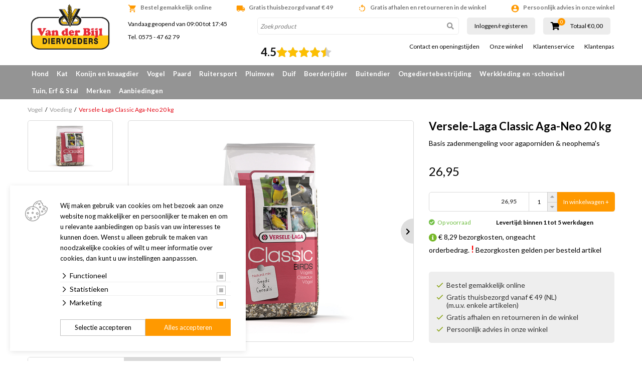

--- FILE ---
content_type: text/html; charset=UTF-8
request_url: https://www.vanderbijldiervoeders.nl/vogel/voeding/versele-laga-classic-aga-neo-20-kg
body_size: 33240
content:
<!DOCTYPE html>
<!--[if lt IE 7]>
<html class="no-js lt-ie9 lt-ie8 lt-ie7"> <![endif]-->
<!--[if IE 7]>
<html class="no-js lt-ie9 lt-ie8"> <![endif]-->
<!--[if IE 8]>
<html class="no-js lt-ie9"> <![endif]-->
<!--[if gt IE 8]><!-->
<html class="no-js" lang="NL"> <!--<![endif]-->
<head>
    <title>Versele-Laga Classic Aga-Neo 20 kg | Van der Bijl Diervoeders</title>
    <base href="https://www.vanderbijldiervoeders.nl/"/>
    <link rel="shortcut icon" href="https://www.vanderbijldiervoeders.nl/bestanden/favicon.ico?1741250246" />
<link rel="apple-touch-icon" sizes="96x96" href="https://www.vanderbijldiervoeders.nl/lcms2/RESIZE/w96-h96-q95/bestanden/logo-bijl-270.png?1443508703" />
<link rel="apple-touch-icon" sizes="180x180" href="https://www.vanderbijldiervoeders.nl/lcms2/RESIZE/w180-h180-q95/bestanden/logo-bijl-270.png?1443508703" />
<link rel="apple-touch-icon" sizes="192x192" href="https://www.vanderbijldiervoeders.nl/lcms2/RESIZE/w192-h192-q95/bestanden/logo-bijl-270.png?1443508703" />
<link rel="icon" sizes="16x16" type="image/png" href="https://www.vanderbijldiervoeders.nl/lcms2/RESIZE/w16-h16-q95/bestanden/logo-bijl-270.png?1443508703" />
<link rel="icon" sizes="32x32" type="image/png" href="https://www.vanderbijldiervoeders.nl/lcms2/RESIZE/w32-h32-q95/bestanden/logo-bijl-270.png?1443508703" />
<link rel="icon" sizes="96x96" type="image/png" href="https://www.vanderbijldiervoeders.nl/lcms2/RESIZE/w96-h96-q95/bestanden/logo-bijl-270.png?1443508703" />
<link rel="icon" sizes="128x128" type="image/png" href="https://www.vanderbijldiervoeders.nl/lcms2/RESIZE/w128-h128-q95/bestanden/logo-bijl-270.png?1443508703" />
<link rel="icon" sizes="196x196" type="image/png" href="https://www.vanderbijldiervoeders.nl/lcms2/RESIZE/w196-h196-q95/bestanden/logo-bijl-270.png?1443508703" />
<meta name="application-name" content="Van der Bijl Diervoeders" />
<meta name="msapplication-TileColor" content="#FFFFFF" />
<meta name="msapplication-TileImage" content="https://www.vanderbijldiervoeders.nl/lcms2/RESIZE/w144-h144-q95/bestanden/logo-bijl-270.png?1443508703" />
<meta name="msapplication-square70x70logo" content="https://www.vanderbijldiervoeders.nl/lcms2/RESIZE/w70-h70-q95/bestanden/logo-bijl-270.png?1443508703" />
<meta name="msapplication-square150x150logo" content="https://www.vanderbijldiervoeders.nl/lcms2/RESIZE/w150-h150-q95/bestanden/logo-bijl-270.png?1443508703" />
<meta name="msapplication-wide310x150logo" content="https://www.vanderbijldiervoeders.nl/lcms2/RESIZE/w310-h150-c150x310-q95/bestanden/logo-bijl-270.png?1443508703" />
<meta name="msapplication-square310x310logo" content="https://www.vanderbijldiervoeders.nl/lcms2/RESIZE/w310-h310-q95/bestanden/logo-bijl-270.png?1443508703" />
    <script src="//code.jquery.com/jquery-2.2.0.min.js"></script>
    <script>window.jQuery || document.write('<script src="templates/main/forix/js/jquery-2.2.0.min.js"><\/script>')</script>
    <link rel="preconnect" href="https://fonts.googleapis.com">
<link rel="preconnect" href="https://fonts.gstatic.com" crossorigin>
<link rel="preload" href="//fonts.googleapis.com/icon?family=Material+Icons" as="style" onload="this.onload=null;this.rel='stylesheet';">
<link rel="preload" href="//fonts.googleapis.com/css?family=Roboto:100,400,500,700,900" as="style" onload="this.onload=null;this.rel='stylesheet';">
<link rel="preload" href="//fonts.googleapis.com/css?family=Fjalla+One" as="style" onload="this.onload=null;this.rel='stylesheet';">
<link rel="preload" href="//fonts.googleapis.com/css?family=Lato:300,400,700&display=swap" as="style" onload="this.onload=null;this.rel='stylesheet';">        <meta http-equiv="X-UA-Compatible" content="IE=edge" />
                    <meta name="viewport" content="width=device-width, maximum-scale=1, user-scalable=no" />
                <meta http-equiv="Content-Type" content="text/html; charset=utf-8"/>
        <meta name="title" content="Versele-Laga Classic Aga-Neo 20 kg | Van der Bijl Diervoeders"/>
        <meta name="description" lang="NL" content="Tip: verstrek zeker nog extra mineralen en vitaminen bij deze mengeling"/>
        <meta name="keywords" lang="NL" content=""/>
        <meta name="google-site-verification" content="" />
        <meta name="rating" content="general"/>
        <meta name="copyright" content="Copyright 2026. Alle Rechten Voorbehouden."/>
        <meta name="author" content="Forix groep"/>
        <meta name="generator" content="LCMS V2"/>
        <link rel="canonical" href="https://www.vanderbijldiervoeders.nl/vogel/voeding/versele-laga-classic-aga-neo-20-kg"/>
                      <!-- Facebook, LinkedIn -->
            <meta property="og:type" content="website" />
            <meta property="og:title" content="Versele-Laga Classic Aga-Neo 20 kg | Van der Bijl Diervoeders" />
                            <meta property="og:description" content="Tip: verstrek zeker nog extra mineralen en vitaminen bij deze mengeling" />
                        <meta property="og:url" content="https://www.vanderbijldiervoeders.nl/vogel/voeding/versele-laga-classic-aga-neo-20-kg" />
                        <!-- Twitter -->
            <meta name="twitter:card" content="summary" />
            <meta name="twitter:title" content="Versele-Laga Classic Aga-Neo 20 kg | Van der Bijl Diervoeders" />
                            <meta name="twitter:description" content="Tip: verstrek zeker nog extra mineralen en vitaminen bij deze mengeling" />
                        <meta name="twitter:site" content="https://www.vanderbijldiervoeders.nl/vogel/voeding/versele-laga-classic-aga-neo-20-kg" />
            <meta name="facebook-domain-verification" content="ki5176bzb9vaccpm5favcxgl9xjvm7" /><link rel="preload" as="style" href="bestanden/cache/client/files/css.fa06bbb0df65676200706881cfff4859.css"  />
<link rel="stylesheet" href="bestanden/cache/client/files/css.fa06bbb0df65676200706881cfff4859.css" type="text/css" media="screen" >

<style>.usps{line-height: 22px;padding: 25px 0}@media (max-width: 991px){.usps{background-color: #867d72;padding: 4px 15px;margin: 0 -10px}}.usps .bx-wrapper .bx-viewport{background-color: transparent}.usps ul{display: flex;justify-content: space-between;list-style: none;padding: 0;margin: 0;height: 22px;overflow: hidden}@media (max-width: 991px){.usps ul{display: block}}.usps ul li{position: relative;display: inline-block;vertical-align: top;color: #fff;font-size: 14px;font-weight: 400;line-height: 16px;text-align: center;padding: 3px 0}@media (max-width: 991px){.usps ul li{width: 100%}}.usps ul li:before{display: none;content: "\f058";font-family: 'Font Awesome 5 Pro';position: absolute;top: 0;left: 0;color: #949494;font-size: 22px;font-weight: 700;line-height: 22px}.relative{position: relative}.absolute{position: absolute}.absolute-center{transform: translateY(-50%) translateX(-50%);top: 50%;left: 50%}.block{display: block}@media (print){.hidden_print{display: none}}.align-right{margin: 0 0 0 auto}.tdn{text-decoration: none}.tdn:hover{text-decoration: none;color: inherit}.text-center{text-align: center}.text-right{text-align: right}.text-left{text-align: left}.list-unstyled{list-style: none;margin: 0;padding: 0}.uppercase{text-transform: uppercase}.bold{font-weight: bold}.circle{border-radius: 50%;-webkit-border-radius: 50%;-moz-border-radius: 50%}.button{color: #333;background: #FFF;text-align: center;font-weight: bold;padding: 16px 0;display: inline-block;font-size: 18px;font-size: 1.125rem;line-height: 1.44444444em;text-decoration: none}.button:hover{text-decoration: none;color: inherit}.button.theme{color: #FFF;background: #949494}.button.block{display: block}.add__grayscale{filter: grayscale(100%);-webkit-filter: grayscale(100%);filter: gray;filter: url("data:image/svg+xml;utf8,<svg xmlns=\'http://www.w3.org/2000/svg\'><filter id=\'grayscale\'><feColorMatrix type=\'matrix\' values=\'0.3333 0.3333 0.3333 0 0 0.3333 0.3333 0.3333 0 0 0.3333 0.3333 0.3333 0 0 0 0 0 1 0\'/></filter></svg>#grayscale")}.add__grayscale:hover{filter: grayscale(0%);-webkit-filter: grayscale(0%);filter: url("data:image/svg+xml;utf8,<svg xmlns=\'http://www.w3.org/2000/svg\'><filter id=\'grayscale\'><feColorMatrix type=\'matrix\' values=\'1 0 0 0 0, 0 1 0 0 0, 0 0 1 0 0, 0 0 0 1 0\'/></filter></svg>#grayscale")}.mw-170{max-width: 170px}.mw-270{max-width: 270px}.mw-370{max-width: 370px}.mw-470{max-width: 470px}.mw-570{max-width: 570px}.mw-670{max-width: 670px}.mw-770{max-width: 770px}.mw-870{max-width: 870px}.mw-970{max-width: 970px}.mw-1070{max-width: 1070px}.mw-1170{max-width: 1170px}.bg-theme{background: #949494}.bg-theme-sub{background: #867d72}.bg-white{background: #FFF}.cl-theme{color: #949494}.cl-theme-sub{color: #867d72}.cl-white{color: #FFF}.cl-black{color: #000}.table__helper{display: table;table-layout: fixed;width: 100%;height: 100%}.table-td__helper{height: 100%;vertical-align: middle;display: table-cell}.mt-xs-0{margin-top: 0px !important}.mb-xs-0{margin-bottom: 0px !important}.mt-xs-1{margin-top: 10px !important}.mb-xs-1{margin-bottom: 10px !important}.mt-xs-2{margin-top: 20px !important}.mb-xs-2{margin-bottom: 20px !important}.mt-xs-3{margin-top: 30px !important}.mb-xs-3{margin-bottom: 30px !important}.mt-xs-4{margin-top: 40px !important}.mb-xs-4{margin-bottom: 40px !important}.mt-xs-5{margin-top: 50px !important}.mb-xs-5{margin-bottom: 50px !important}.mt-xs-6{margin-top: 60px !important}.mb-xs-6{margin-bottom: 60px !important}.mt-xs-7{margin-top: 70px !important}.mb-xs-7{margin-bottom: 70px !important}.mt-xs-8{margin-top: 80px !important}.mb-xs-8{margin-bottom: 80px !important}.mt-xs-9{margin-top: 90px !important}.mb-xs-9{margin-bottom: 90px !important}.mt-xs-10{margin-top: 100px !important}.mb-xs-10{margin-bottom: 100px !important}.mt-xs-11{margin-top: 110px !important}.mb-xs-11{margin-bottom: 110px !important}.mt-xs-12{margin-top: 120px !important}.mb-xs-12{margin-bottom: 120px !important}.mt-xs-13{margin-top: 130px !important}.mb-xs-13{margin-bottom: 130px !important}.mt-xs-14{margin-top: 140px !important}.mb-xs-14{margin-bottom: 140px !important}.mt-xs-15{margin-top: 150px !important}.mb-xs-15{margin-bottom: 150px !important}@media (min-width: 768px){.mt-sm-0{margin-top: 0px !important}.mb-sm-0{margin-bottom: 0px !important}.mt-sm-1{margin-top: 10px !important}.mb-sm-1{margin-bottom: 10px !important}.mt-sm-2{margin-top: 20px !important}.mb-sm-2{margin-bottom: 20px !important}.mt-sm-3{margin-top: 30px !important}.mb-sm-3{margin-bottom: 30px !important}.mt-sm-4{margin-top: 40px !important}.mb-sm-4{margin-bottom: 40px !important}.mt-sm-5{margin-top: 50px !important}.mb-sm-5{margin-bottom: 50px !important}.mt-sm-6{margin-top: 60px !important}.mb-sm-6{margin-bottom: 60px !important}.mt-sm-7{margin-top: 70px !important}.mb-sm-7{margin-bottom: 70px !important}.mt-sm-8{margin-top: 80px !important}.mb-sm-8{margin-bottom: 80px !important}.mt-sm-9{margin-top: 90px !important}.mb-sm-9{margin-bottom: 90px !important}.mt-sm-10{margin-top: 100px !important}.mb-sm-10{margin-bottom: 100px !important}.mt-sm-11{margin-top: 110px !important}.mb-sm-11{margin-bottom: 110px !important}.mt-sm-12{margin-top: 120px !important}.mb-sm-12{margin-bottom: 120px !important}.mt-sm-13{margin-top: 130px !important}.mb-sm-13{margin-bottom: 130px !important}.mt-sm-14{margin-top: 140px !important}.mb-sm-14{margin-bottom: 140px !important}.mt-sm-15{margin-top: 150px !important}.mb-sm-15{margin-bottom: 150px !important}}@media (min-width: 992px){.mt-md-0{margin-top: 0px !important}.mb-md-0{margin-bottom: 0px !important}.mt-md-1{margin-top: 10px !important}.mb-md-1{margin-bottom: 10px !important}.mt-md-2{margin-top: 20px !important}.mb-md-2{margin-bottom: 20px !important}.mt-md-3{margin-top: 30px !important}.mb-md-3{margin-bottom: 30px !important}.mt-md-4{margin-top: 40px !important}.mb-md-4{margin-bottom: 40px !important}.mt-md-5{margin-top: 50px !important}.mb-md-5{margin-bottom: 50px !important}.mt-md-6{margin-top: 60px !important}.mb-md-6{margin-bottom: 60px !important}.mt-md-7{margin-top: 70px !important}.mb-md-7{margin-bottom: 70px !important}.mt-md-8{margin-top: 80px !important}.mb-md-8{margin-bottom: 80px !important}.mt-md-9{margin-top: 90px !important}.mb-md-9{margin-bottom: 90px !important}.mt-md-10{margin-top: 100px !important}.mb-md-10{margin-bottom: 100px !important}.mt-md-11{margin-top: 110px !important}.mb-md-11{margin-bottom: 110px !important}.mt-md-12{margin-top: 120px !important}.mb-md-12{margin-bottom: 120px !important}.mt-md-13{margin-top: 130px !important}.mb-md-13{margin-bottom: 130px !important}.mt-md-14{margin-top: 140px !important}.mb-md-14{margin-bottom: 140px !important}.mt-md-15{margin-top: 150px !important}.mb-md-15{margin-bottom: 150px !important}}@media (min-width: 1230px){.mt-lg-0{margin-top: 0px !important}.mb-lg-0{margin-bottom: 0px !important}.mt-lg-1{margin-top: 10px !important}.mb-lg-1{margin-bottom: 10px !important}.mt-lg-2{margin-top: 20px !important}.mb-lg-2{margin-bottom: 20px !important}.mt-lg-3{margin-top: 30px !important}.mb-lg-3{margin-bottom: 30px !important}.mt-lg-4{margin-top: 40px !important}.mb-lg-4{margin-bottom: 40px !important}.mt-lg-5{margin-top: 50px !important}.mb-lg-5{margin-bottom: 50px !important}.mt-lg-6{margin-top: 60px !important}.mb-lg-6{margin-bottom: 60px !important}.mt-lg-7{margin-top: 70px !important}.mb-lg-7{margin-bottom: 70px !important}.mt-lg-8{margin-top: 80px !important}.mb-lg-8{margin-bottom: 80px !important}.mt-lg-9{margin-top: 90px !important}.mb-lg-9{margin-bottom: 90px !important}.mt-lg-10{margin-top: 100px !important}.mb-lg-10{margin-bottom: 100px !important}.mt-lg-11{margin-top: 110px !important}.mb-lg-11{margin-bottom: 110px !important}.mt-lg-12{margin-top: 120px !important}.mb-lg-12{margin-bottom: 120px !important}.mt-lg-13{margin-top: 130px !important}.mb-lg-13{margin-bottom: 130px !important}.mt-lg-14{margin-top: 140px !important}.mb-lg-14{margin-bottom: 140px !important}.mt-lg-15{margin-top: 150px !important}.mb-lg-15{margin-bottom: 150px !important}}.addSideGradients .bx-wrapper:before,.addSideGradients .bx-wrapper:after{bottom: 0;content: "";width: 100px;position: absolute;top: 0;z-index: 10}.addSideGradients .bx-wrapper:before{left: 0;background: -moz-linear-gradient(left, #fff 0%, rgba(255,255,255,0.99) 1%, rgba(125,185,232,0) 100%);background: -webkit-linear-gradient(left, #fff 0%, rgba(255,255,255,0.99) 1%, rgba(125,185,232,0) 100%);background: linear-gradient(to right, #fff 0%, rgba(255,255,255,0.99) 1%, rgba(125,185,232,0) 100%);filter: progid:DXImageTransform.Microsoft.gradient(startColorstr='#ffffff', endColorstr='#007db9e8', GradientType=1)}.addSideGradients .bx-wrapper:after{right: 0;background: -moz-linear-gradient(left, rgba(125,185,232,0) 0%, #fff 100%);background: -webkit-linear-gradient(left, rgba(125,185,232,0) 0%, #fff 100%);background: linear-gradient(to right, rgba(125,185,232,0) 0%, #fff 100%);filter: progid:DXImageTransform.Microsoft.gradient(startColorstr='#007db9e8', endColorstr='#ffffff', GradientType=1)}/*# sourceMappingURL=https://www.vanderbijldiervoeders.nl/bestanden/cache/client/files/usp.less.df60ef.map */.u-height-helper{height: 55px}.js-search-trigger i{display: none;color: #70706f}.search-is-open .js-search-trigger{background: #d8d8d8}.search-is-open .js-search-trigger i{display: block}header{-webkit-transition: .25s;-o-transition: .25s;transition: .25s;margin: 0 0 15px;position: fixed;height: 55px;top: 0;left: 0;right: 0;z-index: 2000;background: #FFF;-webkit-box-shadow: 0 5px 10px 0 rgba(0,0,0,0.12);-moz-box-shadow: 0 5px 10px 0 rgba(0,0,0,0.12);box-shadow: 0 5px 10px 0 rgba(0,0,0,0.12)}@media (min-width: 768px){header{position: fixed}}@media (min-width: 992px){header{height: auto}}@media (min-width: 992px){header{-webkit-box-shadow: none;-moz-box-shadow: none;box-shadow: none}}header .google-review-stars-wrapper{float: left;width: 170px;height: 45px;overflow: hidden}header .google-review-stars-wrapper div[class^="BadgeLayout__Container-sc-"]{margin: 0 8px}header .google-review-stars-wrapper div[class^="BadgeLayout__Container-sc-"] div[class^="BadgeLayout__Inner-sc-"]{padding: 0}header .google-review-stars-wrapper div[class^="BadgeLayout__Container-sc-"] div[class^="BadgeLayout__Inner-sc-"] span[class^="BadgeLayout__RatingValue-sc-"]{font-size: 16px;font-weight: bolder}header .logo{max-width: 180px;display: block;margin-left: auto;margin-right: auto;padding: 10px 0}header .logo img{display: block;margin-left: auto;margin-right: auto;max-height: 80px;max-width: 100%}@media (min-width: 992px){header .logo{max-width: 9999px;padding: 0}header .logo img{max-height: 134px;max-height: 100px}}header .logo-responsive{display: none}@media (min-width: 1230px){header .height__helper{height: 109px}}header .form-wrapper--mobile{background: #ffffff;padding: 5px 12px;padding: 8px 12px 7px;position: absolute;top: 50px;left: 185px;right: 0;display: none}@media (max-width: 767px){header .form-wrapper--mobile{left: 153px}}@media (min-width: 768px){header .form-wrapper--mobile{display: block;top: 30px;right: 110px;padding: 5px 0px 5px 12px}header .form-wrapper--mobile input{height: 40px !important}header .form-wrapper--mobile button{width: 40px !important;height: 40px !important;padding: 8px !important}}header .form-wrapper--mobile.js-is-open{display: block}header .forix-vestigingen{padding: 20px 0}@media (min-width: 768px){header .forix-vestigingen{text-align: center}}@media (min-width: 992px){header .forix-vestigingen{padding: 10px 0;text-align: left}}header .forix-vestigingen address{font-size: 12px;font-size: .75rem;line-height: 1.33333333em;margin: 0}header .forix-vestigingen address .forix-opentot{margin: 0 0 10px}@media (min-width: 768px){header .forix-vestigingen address .forix-opentot{margin: 0 0 25px}}@media (min-width: 992px){header .forix-vestigingen address .forix-opentot{margin: 0 0 10px}}header .forix-vestigingen address .forix-opentot:last-of-type{margin: 0}header .forix-vestigingen address .forix-opentot i{font-size: 12px;font-size: .75rem;line-height: 1.33333333em}header .search-form{position: relative}@media (min-width: 992px){header .search-form{width: 100%;display: block;margin: 0}}header .search-form input{border: 1px solid #ececec;display: block;height: 34px;width: 100%;padding: 5px;border-radius: 5px;-webkit-border-radius: 5px;-moz-border-radius: 5px;overflow: hidden;font-size: 12px;font-size: .75rem;line-height: 1em}header .search-form input:focus{-webkit-box-shadow: inset 1px 0 5px 2px rgba(0,0,0,0.12);-moz-box-shadow: inset 1px 0 5px 2px rgba(0,0,0,0.12);box-shadow: inset 1px 0 5px 2px rgba(0,0,0,0.12)}header .search-form input::-webkit-input-placeholder{font-style: italic}header .search-form input::-moz-placeholder{font-style: italic}header .search-form input:-ms-input-placeholder{font-style: italic}header .search-form input:-moz-placeholder{font-style: italic}header .search-form button{background-color: transparent;position: absolute;right: 0;top: 0;border: 0;width: 34px;height: 34px;padding: 5px}header .search-form button i{color: #949494}header .search-form.t-header{margin: 0;display: none;width: calc(100% - 80px)}@media (min-width: 768px){header .search-form.t-header{display: inline-block}}@media (min-width: 992px){header .ratings__wrapper{height: 35px}}@media (min-width: 1230px){header .ratings__wrapper{height: 45px}}header .ratings{list-style: none;margin: 0;padding: 0;font-size: 0}header .ratings:before,header .ratings:after{content: " ";display: table}header .ratings:after{clear: both}header .ratings li{color: #e3e3e3;display: inline-block;width: 16px}header .ratings li.active{color: #ebbe1e}header .ratings li i{font-size: 16px;font-size: 1rem;line-height: 1em}@media (min-width: 992px){header .ratings li{width: 13px}header .ratings li i{font-size: 13px;font-size: .8125rem;line-height: 1em}}@media (min-width: 1230px){header .ratings li{width: 16px}header .ratings li i{font-size: 16px;font-size: 1rem;line-height: 1em}}header .cart-mini__wrapper{position: relative;top: 14px;z-index: 50;max-width: 135px}header .cart-mini__wrapper:before,header .cart-mini__wrapper:after{content: " ";display: table}header .cart-mini__wrapper:after{clear: both}@media (min-width: 768px){header .cart-mini__wrapper{top: auto;max-width: 9999px}}@media (min-width: 992px){header .cart-mini__wrapper{height: 35px}}@media (min-width: 1230px){header .cart-mini__wrapper{height: 45px}}header .cart-mini__wrapper .cart-mini__amount{text-align: center;font-size: 14px;font-size: .875rem;line-height: 1em;position: relative}@media (min-width: 1230px){header .cart-mini__wrapper .cart-mini__amount{float: left;text-align: left}}@media (min-width: 992px){header .cart-mini__wrapper .cart-mini__amount{text-align: left}}header .cart-mini__wrapper .cart-mini__amount i{color: #000;font-size: 14px;font-size: .875rem;line-height: 1.28571429em}@media (min-width: 1230px){header .cart-mini__wrapper .cart-mini__amount i{font-size: 16px;font-size: 1rem;line-height: 1.5em}}header .cart-mini__wrapper .cart-mini__amount span{position: absolute;top: -7px;left: 15px;display: block;border-radius: 50%;-webkit-border-radius: 50%;-moz-border-radius: 50%;background: #f90;color: #FFF;width: 15px;height: 15px;text-align: center;font-size: 10px;font-size: .625rem;line-height: 1em;padding: 2px}@media (min-width: 768px){header .cart-mini__wrapper .cart-mini__amount span{left: 88px}}@media (min-width: 992px){header .cart-mini__wrapper .cart-mini__amount span{left: 14px}}@media (min-width: 1230px){header .cart-mini__wrapper .cart-mini__amount span{top: -4px}}header .cart-mini__wrapper .cart-mini__amount + label{display: block;font-size: 12px;font-size: .75rem;line-height: 1em;color: #000;text-align: center}@media (min-width: 992px){header .cart-mini__wrapper .cart-mini__amount + label{text-align: left}}@media (min-width: 1230px){header .cart-mini__wrapper .cart-mini__amount + label{margin: 6px 0 0;float: right}}header .col-trigger{float: left;width: 40px}header .col-search{float: left;width: calc(100% - 80px)}header table{width: 100%}header table tr td:nth-child(2){width: 100px}header table tr td:nth-child(3){width: 150px}.top-nav{list-style: none;margin: 0;padding: 0;text-align: center;margin: 5px -10px}@media (min-width: 992px){.top-nav{text-align: right}}.top-nav > li{display: inline-block}.top-nav > li > a{font-size: 12px;font-size: .75rem;line-height: 1em;display: block;color: #000;padding: 0 10px}.top-nav > li ul{display: none}.main-nav__wrapper{position: relative;z-index: 10;margin: 10px 0 0}@media (min-width: 992px){.main-nav__wrapper{background: #949494}}.main-nav__wrapper .show-subs,.main-nav__wrapper .hide-subs{display: none}.main-nav__wrapper .main-nav{display: none;background: #ececec;margin: 0 -12px}@media (min-width: 992px){.main-nav__wrapper .main-nav{background: #949494}}.main-nav__wrapper .main-nav.is-open{position: fixed;top: 55px;display: block;right: 12px;left: 12px;overflow: scroll;height: 90vh}@media (min-width: 768px){.main-nav__wrapper .main-nav.is-open{position: absolute;top: 0}}@media (min-width: 992px){.main-nav__wrapper .main-nav{background: transparent;display: block;margin: 0}}.main-nav__wrapper .main-nav > ul{list-style: none;margin: 0;padding: 0}.main-nav__wrapper .main-nav > ul:before,.main-nav__wrapper .main-nav > ul:after{content: " ";display: table}.main-nav__wrapper .main-nav > ul:after{clear: both}.main-nav__wrapper .main-nav > ul > li{display: block;position: relative}@media (min-width: 992px){.main-nav__wrapper .main-nav > ul > li{float: left}.main-nav__wrapper .main-nav > ul > li:first-of-type > a{float: left}}.main-nav__wrapper .main-nav > ul > li > a{display: block;color: #949494;padding: 10px 8px;font-size: 13px;font-size: .8125rem;line-height: 1.07692308em;text-decoration: none;font-weight: bold}@media (min-width: 992px){.main-nav__wrapper .main-nav > ul > li > a{color: #FFF}}.main-nav__wrapper .main-nav > ul > li > a i{font-size: 22px;font-size: 1.375rem;line-height: .63636364em;float: left}@media (max-width: 991px){.main-nav__wrapper .main-nav > ul > li > a:after{content: ' > ';display: block;width: 8px;height: 12px;position: absolute;right: 9px;top: 9px}}.main-nav__wrapper .main-nav > ul > li > ul{list-style: none;margin: 0;padding: 0;display: none}@media (min-width: 992px){.main-nav__wrapper .main-nav > ul > li > ul{background: #939393;list-style-type: none;-webkit-box-shadow: 3px 3px 5px 0 rgba(0,0,0,0.18);-moz-box-shadow: 3px 3px 5px 0 rgba(0,0,0,0.18);box-shadow: 3px 3px 5px 0 rgba(0,0,0,0.18);border-bottom-left-radius: 3px;border-bottom-right-radius: 3px;position: absolute;left: 0;top: 34px;z-index: 10;background: #f6f6f6;color: #000;padding: 5px 10px}.main-nav__wrapper .main-nav > ul > li > ul.position__right{left: auto;right: 0}.main-nav__wrapper .main-nav > ul > li > ul:before,.main-nav__wrapper .main-nav > ul > li > ul:after{content: " ";display: table}.main-nav__wrapper .main-nav > ul > li > ul:after{clear: both}.main-nav__wrapper .main-nav > ul > li > ul.single > li{width: 100%}.main-nav__wrapper .main-nav > ul > li > ul.double{min-width: 400px}.main-nav__wrapper .main-nav > ul > li > ul.double > li{width: 50%}.main-nav__wrapper .main-nav > ul > li > ul.triple{min-width: 700px}.main-nav__wrapper .main-nav > ul > li > ul.triple > li{width: 33.333333333%}}@media (min-width: 992px){.main-nav__wrapper .main-nav > ul > li > ul > li{float: left;padding: 0 25px 0 0}}.main-nav__wrapper .main-nav > ul > li > ul > li a{padding: 10px 12px;display: block;font-size: 12px;font-size: .75rem;line-height: 1em;color: #949494;white-space: nowrap}@media (min-width: 992px){.main-nav__wrapper .main-nav > ul > li > ul > li a{color: #000;font-size: 13px;font-size: .8125rem;line-height: 1em;padding: 5px 0;border: 0}}@media (max-width: 991px){.main-nav__wrapper .main-nav > ul > li > ul > li.active > a{background: #949494;color: #FFF}}.main-nav__wrapper .main-nav > ul > li.is-open > a{color: #949494;background: #f6f6f6;position: relative}.main-nav__wrapper .main-nav > ul > li.is-open > a:after{transform: rotate(90deg);-webkit-transform: rotate(90deg);-moz-transform: rotate(90deg)}.main-nav__wrapper .main-nav > ul > li.is-open > ul{display: block}@media (min-width: 992px){.main-nav__wrapper .main-nav > ul > li:hover > a{color: #949494;background: #f6f6f6}.main-nav__wrapper .main-nav > ul > li:hover > ul{display: block}}.header-row:before,.header-row:after{content: " ";display: table}.header-row:after{clear: both}.header-row .header-col--logo{width: 76px;float: left}.header-row .header-col--buttons{width: 115px;float: left}.header-row .header-col--times{width: 85px;float: left}.openingstijden--small{font-size: 12px;font-size: .75rem;line-height: 1.16666667em;text-align: center}@media (min-width: 992px){.openingstijden--small{font-size: 10px;font-size: .625rem;line-height: 1em}}.js-cart-trigger,.js-menu-trigger,.js-search-trigger{color: #FFF;text-align: right;display: inline-block;margin: 0 auto;background: #949494;width: 35px;height: 35px;padding: 5px;vertical-align: bottom}.js-cart-trigger a,.js-menu-trigger a,.js-search-trigger a{color: #FFF}.js-search-trigger{display: inline-block}@media (min-width: 768px){.js-search-trigger{display: none}}.form__wrapper{position: relative}@media (min-width: 992px) and (max-width: 1229px){.js-menu-trigger{position: absolute;top: 0;left: 0}}.main-navigation__wrapper .main-navigation__list{list-style: none;padding: 0;margin: 0;padding: 15px}.main-navigation__wrapper .main-navigation__list li{border-top: 1px solid rgba(255,255,255,0.25)}.main-navigation__wrapper .main-navigation__list li:last-of-type{border-bottom: 1px solid rgba(255,255,255,0.25)}.main-navigation__wrapper .main-navigation__list li a{color: #FFF;display: block;padding: 10px 10px;text-decoration: none;font-size: 15px;font-size: .9375rem;line-height: 1em}.main-navigation__wrapper .main-navigation__list > li.is-active > a,.main-navigation__wrapper .main-navigation__list > li.active > a{background: rgba(255,255,255,0.75);color: #949494}.main-navigation__wrapper .main-navigation__list > li.is-active > ul,.main-navigation__wrapper .main-navigation__list > li.active > ul{display: block;background: rgba(255,255,255,0.2)}.main-navigation__wrapper .main-navigation__list > li > ul{display: none;list-style: none;margin: 0;padding: 0}.main-navigation__wrapper .main-navigation__list > li > ul.is-open{display: block}.main-navigation__wrapper .main-navigation__list > li > ul li a{font-size: 14px;font-size: .875rem;line-height: 1em;padding: 10px 10px 10px 30px}.main-navigation__wrapper .main-navigation__list > li > ul li a.is-clicked{background: rgba(255,255,255,0.65);color: #949494}.js-menu-trigger .open{display: block}.js-menu-trigger .close{display: none}.slideout-is-open .js-menu-trigger .open{display: none}.slideout-is-open .js-menu-trigger .close{display: block}/*!
 * Slidebars - A jQuery Framework for Off-Canvas Menus and Sidebars
 * Version: 2.0.2
 * Url: http://www.adchsm.com/slidebars/
 * Author: Adam Charles Smith
 * Author url: http://www.adchsm.com/
 * License: MIT
 * License url: http://www.adchsm.com/slidebars/license/
 */@media (max-width: 991px){main{height: 100%}}html,body,[canvas=container],[off-canvas]{margin: 0;padding: 0;-webkit-box-sizing: border-box;-moz-box-sizing: border-box;box-sizing: border-box}html,body{width: 100%;height: 100%}@media (max-width: 768px){html,body{overflow: hidden}}@media (max-width: 768px){html.for-scrolling{overflow: initial}html.for-scrolling body{overflow: initial}}@media (max-width: 991px){html.for-scrolling main{height: auto}}[canvas]{z-index: 1}[canvas=container]{padding: 15px 0 0 0;width: 100%;height: 100%;position: relative;background-color: white;-webkit-overflow-scrolling: touch}@media (max-width: 991px){[canvas=container]{overflow-x: hidden;overflow-y: auto}}[canvas=container]:before,[canvas=container]:after{clear: both;content: '';display: table}[off-canvas]{display: none;position: fixed;overflow: hidden;overflow-y: auto;background-color: #949494;color: white;-webkit-overflow-scrolling: touch}[off-canvas*=top]{width: 100%;height: 255px;top: 0}[off-canvas*=right]{width: 255px;height: calc(100% - 105px);top: 55px;right: 0;bottom: 50px}[off-canvas*=bottom]{width: 100%;height: 255px;bottom: 0}[off-canvas*=left]{width: 255px;height: calc(100% - 55px);top: 55px;left: 0;padding: 15px 0 0 0}[off-canvas*=reveal]{z-index: 0}[off-canvas*=push]{z-index: 1}[off-canvas*=overlay]{z-index: 9999}[off-canvas*=shift]{z-index: 0}[canvas],[off-canvas]{-webkit-transition: -webkit-transform 300ms;transition: transform 300ms;-webkit-backface-visibility: hidden}[off-canvas*=shift][off-canvas*=top]{-webkit-transform: translate(0px, 50%);transform: translate(0px, 50%)}[off-canvas*=shift][off-canvas*=right]{-webkit-transform: translate(-50%, 0px);transform: translate(-50%, 0px)}[off-canvas*=shift][off-canvas*=bottom]{-webkit-transform: translate(0px, -50%);transform: translate(0px, -50%)}[off-canvas*=shift][off-canvas*=left]{-webkit-transform: translate(50%, 0px);transform: translate(50%, 0px)}@media print{[canvas]{-webkit-transform: translate(0px, 0px) !important;-ms-transform: translate(0px, 0px) !important;transform: translate(0px, 0px) !important}[off-canvas]{display: none !important}}@media (max-width: 991px){.addShadow{-webkit-box-shadow: 0 5px 10px 0 rgba(0,0,0,0.12);-moz-box-shadow: 0 5px 10px 0 rgba(0,0,0,0.12);box-shadow: 0 5px 10px 0 rgba(0,0,0,0.12);margin: 0 -10px;padding: 0 10px}header{padding: 0 10px;height: 130px}header .c-header--left{width: 175px;float: left;height: 100px}header .c-header--left .fixedLogo{height: 100%}header .c-header--left .logo{margin-left: 0;margin-right: 0;height: 100%}header .c-header--left .logo a{height: 100%}header .c-header--left .logo img{max-width: 100%;height: auto;margin-left: 0;margin-right: 0}header .c-header--right{position: absolute;top: 30px;right: 12px;width: 210px;text-align: right}header .c-header--right .openingstijden--small{margin-top: 15px}header .js-cart-trigger,header .js-menu-trigger,header .js-search-trigger{width: 45px;height: 45px;padding: 10px}header .js-search-trigger{background: url('https://www.vanderbijldiervoeders.nl/img/icon-search.png') #d8d8d8 no-repeat center;background-size: 25px}header .js-cart-trigger{position: relative;background: url('https://www.vanderbijldiervoeders.nl/img/icon-cart.png') #d8d8d8 no-repeat center;background-size: 25px}header .js-cart-trigger span{position: absolute;top: 0;right: 0;width: 19px;height: 19px;background-color: #f90;color: #fff;font-size: 14px;line-height: 14px;text-align: center;-webkit-border-radius: 50%;-moz-border-radius: 50%;border-radius: 50%;padding: 2px}header .js-menu-trigger{background: #d8d8d8;color: #70706f;padding: 8px 10px}header .js-menu-trigger span{font-size: 10px;display: block;margin-top: -11px}header .js-menu-trigger i{font-size: 20px;text-align: center;margin-bottom: 3px}html.is-menu-open{overflow: hidden}html.is-menu-open body{overflow: hidden}html.is-menu-open header{height: 100%;overflow-y: scroll}html.is-menu-open .js-menu-trigger .open{display: none}html.is-menu-open .js-menu-trigger .close{display: block}.mobile-nav{display: none;margin-top: 10px}.mobile-nav.is-active{display: block}.mobile-nav > ul{margin: 0 -10px}.mobile-nav ul{list-style: none;padding: 0 10px}.mobile-nav ul > li{background: #FFF;border-bottom: 1px solid #ccc}.mobile-nav ul > li.first-of-type > a{border-top: 1px solid #ccc}.mobile-nav ul > li > a{width: calc(100% - 50px)}.mobile-nav ul > li:not(.isparent){position: relative}.mobile-nav ul > li:not(.isparent) a:after{content: '\203a';position: absolute;right: 10px;top: 0px;color: #333;font-size: 24px;text-align: center;padding: 10px 0 10px 25px;width: 45px;z-index: 300}.mobile-nav ul > li.isparent{position: relative}.mobile-nav ul > li.isparent .show-subs,.mobile-nav ul > li.isparent .hide-subs{position: absolute;right: 10px;top: 1px;color: #333;font-size: 24px;text-align: center;padding: 10px 0 10px 25px;width: 45px;z-index: 300}.mobile-nav ul > li.isparent .show-subs{display: block}.mobile-nav ul > li.isparent .hide-subs{display: none}.mobile-nav ul > li a{display: block;padding: 12px 60px 12px 10px;color: #777;font-size: 20px}.mobile-nav ul > li a:focus,.mobile-nav ul > li a:hover{color: #e46120}.mobile-nav ul > li a:focus:after,.mobile-nav ul > li a:hover:after{color: #e46120}.mobile-nav ul > li ul{display: none;background: #ddd}.mobile-nav ul > li ul li{background: transparent}.mobile-nav ul > li ul li a{padding: 12px 10px 12px 10px}.mobile-nav ul > li ul li a:focus{color: #e46120}.mobile-nav ul > li ul li a:focus:after{color: #e46120}.mobile-nav ul > li ul li a:after{right: 0px !important}.mobile-nav ul > li ul li:last-of-type{border-bottom: 0}.mobile-nav ul > li.is-active{background: #70706f}.mobile-nav ul > li.is-active .hide-subs{display: block;color: #FFF}.mobile-nav ul > li.is-active .show-subs{display: none}.mobile-nav ul > li.is-active > a{color: #FFF}.mobile-nav ul > li.is-active ul{display: block}.mobile-nav ul > li.is-last-cat{border-bottom: 3px solid #ccc;margin-bottom: 12px}.mobile-nav ul > li.item-seperator{border-bottom: 3px solid #ccc;margin-bottom: 12px}}@media (max-width: 991px) and (min-width: 992px){header .c-header--left .logo{height: 50px}}.top-menu-wrapper > nav{display: inline-block}.top-menu-wrapper > nav.second-nav .top-nav{margin: 5px 5px}nav.second-nav{margin: 5px 0}nav.second-nav > ul.top-nav{margin: 0}nav.second-nav > ul.top-nav > li > a{background-color: #ececec;padding: 11px 15px;border-radius: 5px;-webkit-border-radius: 5px;-moz-border-radius: 5px}nav.second-nav > ul.top-nav > li > a:hover,nav.second-nav > ul.top-nav > li > a:focus{background-color: #949494}nav.second-nav > ul.top-nav > li > a.logged-in{padding: 8px 15px}.js-cart-amount{background-color: #ececec;padding: 5px 15px;border-radius: 5px;-webkit-border-radius: 5px;-moz-border-radius: 5px}.js-cart-amount:hover,.js-cart-amount:focus{background-color: #949494}.cookie-alert{background-color: #eee;padding: 10px 40px}.cookie-alert .cookie-content{position: relative;font-size: 13px;line-height: 18px;padding: 30px 0 20px}.cookie-alert .cookie-content p{margin: 0}.cookie-alert .cookie-content a{color: #000;text-decoration: underline}.cookie-alert .cookie-content a:hover,.cookie-alert .cookie-content a:focus{color: #000;text-decoration: none}.cookie-alert .cookie-content .cookie__close{position: absolute;top: 0;right: 0;text-decoration: underline;cursor: pointer}.cookie-alert .cookie-content .cookie__close:hover,.cookie-alert .cookie-content .cookie__close:focus{text-decoration: none}.mobile-wrapper-relative{position: relative;background-color: #fff}.cart-mini__wrapper:hover .header__shopping-cart__mini,.cart-mini__wrapper:focus .header__shopping-cart__mini{opacity: 1;visibility: visible;z-index: 3005;padding-top: 20px}.header__shopping-cart__mini{opacity: 0;visibility: hidden;z-index: 10;position: absolute;top: 100%;left: 50%;font-size: 12px;padding-top: 25px;-webkit-transform: translateX(-50%);-moz-transform: translateX(-50%);transform: translateX(-50%);-webkit-transition: all .3s;-o-transition: all .3s;transition: all .3s}.header__shopping-cart__mini.is-added{opacity: 1;visibility: visible;z-index: 3005;padding-top: 20px}.shopping-cart__compact{position: relative;width: 300px;background-color: #fff;color: #333;text-align: left;border-radius: 5px;-webkit-border-radius: 5px;-moz-border-radius: 5px;cursor: auto;-webkit-box-shadow: 0px 0px 10px 0px rgba(0,0,0,0.2);-moz-box-shadow: 0px 0px 10px 0px rgba(0,0,0,0.2);box-shadow: 0px 0px 10px 0px rgba(0,0,0,0.2)}.shopping-cart__compact:before,.shopping-cart__compact:after{content: "";width: 0;height: 0;position: absolute;bottom: 100%;left: 50%;border: solid transparent;pointer-events: none}.shopping-cart__compact:before{border-color: rgba(204,204,204,0);border-bottom-color: #ccc;border-width: 11px;margin-left: -11px}.shopping-cart__compact:after{border-color: rgba(255,255,255,0);border-bottom-color: #fff;border-width: 10px;margin-left: -10px}.shopping-cart__compact .shopping-cart__empty{border-bottom: 1px solid #ccc;padding: 15px}.shopping-cart__compact .shopping-cart__item{border-bottom: 1px solid #e3e3e3;padding: 15px}.shopping-cart__compact .shopping-cart__item a{padding: 0}.shopping-cart__compact .shopping-cart__item .first{width: 60px}.shopping-cart__compact .shopping-cart__item .middle{padding: 0 15px}.shopping-cart__compact .shopping-cart__item .last{width: 20px}.shopping-cart__compact .shopping-cart__item .shopping-cart__name{height: 18px;text-overflow: ellipsis;white-space: nowrap;overflow: hidden;display: block;color: #000;font-size: 12px;font-weight: 700;line-height: 18px}.shopping-cart__compact .shopping-cart__item .shopping-cart__amount{color: #9f9e9e;font-size: 12px;font-weight: 400;line-height: 18px}.shopping-cart__compact .shopping-cart__item .shopping-cart__amount > span{color: #867d72}.shopping-cart__compact .shopping-cart__item .table-td__helper.last{vertical-align: top}.shopping-cart__compact .shopping-cart__item .btn-delete-cart{width: 14px;height: 14px;line-height: 12px;background-color: #f90}.shopping-cart__compact .shopping-cart__loading{padding: 15px}.shopping-cart__compact .shopping-cart__loading img{display: block;margin: 5px auto}.shopping-cart__compact .shopping-cart__total{text-align: center;padding: 15px}.shopping-cart__compact .shopping-cart__total .btn{display: block;width: 100%;font-size: 12px;line-height: 26px;background-color: #f90;color: #fff;text-align: center;padding: 4px 10px;border-radius: 5px;-webkit-border-radius: 5px;-moz-border-radius: 5px;-webkit-transition: all .3s;-o-transition: all .3s;transition: all .3s}.shopping-cart__compact .shopping-cart__total .btn i{margin-right: 10px}.shopping-cart__compact .shopping-cart__total .btn:hover,.shopping-cart__compact .shopping-cart__total .btn:focus{text-decoration: none;background-color: #cc7a00}.shopping-cart__compact .shopping-cart__total .btn__link{display: inline-block;color: #000;margin: 10px auto 0}.inlog-dropdown .top-nav li{position: relative}.inlog-dropdown .top-nav li.isparent:hover ul,.inlog-dropdown .top-nav li.isparent:focus ul{display: block}.inlog-dropdown .top-nav li ul{position: absolute;top: 100%;right: -5px;z-index: 15;width: 150px;background-color: #fff;background-color: #f6f6f6;padding: 5px 0;-webkit-box-shadow: 3px 3px 5px 0 rgba(0,0,0,0.18);-moz-box-shadow: 3px 3px 5px 0 rgba(0,0,0,0.18);box-shadow: 3px 3px 5px 0 rgba(0,0,0,0.18)}.inlog-dropdown .top-nav li ul li{display: block}.inlog-dropdown .top-nav li ul li a{display: block;font-size: 12px;font-size: .75rem;line-height: 1em;color: #000;padding: 2px 10px}@media (max-width: 767px){header .c-header--left .logo img{max-width: 140px}}.relative{position: relative}.absolute{position: absolute}.absolute-center{transform: translateY(-50%) translateX(-50%);top: 50%;left: 50%}.block{display: block}@media (print){.hidden_print{display: none}}.align-right{margin: 0 0 0 auto}.tdn{text-decoration: none}.tdn:hover{text-decoration: none;color: inherit}.text-center{text-align: center}.text-right{text-align: right}.text-left{text-align: left}.list-unstyled{list-style: none;margin: 0;padding: 0}.uppercase{text-transform: uppercase}.bold{font-weight: bold}.circle{border-radius: 50%;-webkit-border-radius: 50%;-moz-border-radius: 50%}.button{color: #333;background: #FFF;text-align: center;font-weight: bold;padding: 16px 0;display: inline-block;font-size: 18px;font-size: 1.125rem;line-height: 1.44444444em;text-decoration: none}.button:hover{text-decoration: none;color: inherit}.button.theme{color: #FFF;background: #949494}.button.block{display: block}.add__grayscale{filter: grayscale(100%);-webkit-filter: grayscale(100%);filter: gray;filter: url("data:image/svg+xml;utf8,<svg xmlns=\'http://www.w3.org/2000/svg\'><filter id=\'grayscale\'><feColorMatrix type=\'matrix\' values=\'0.3333 0.3333 0.3333 0 0 0.3333 0.3333 0.3333 0 0 0.3333 0.3333 0.3333 0 0 0 0 0 1 0\'/></filter></svg>#grayscale")}.add__grayscale:hover{filter: grayscale(0%);-webkit-filter: grayscale(0%);filter: url("data:image/svg+xml;utf8,<svg xmlns=\'http://www.w3.org/2000/svg\'><filter id=\'grayscale\'><feColorMatrix type=\'matrix\' values=\'1 0 0 0 0, 0 1 0 0 0, 0 0 1 0 0, 0 0 0 1 0\'/></filter></svg>#grayscale")}.mw-170{max-width: 170px}.mw-270{max-width: 270px}.mw-370{max-width: 370px}.mw-470{max-width: 470px}.mw-570{max-width: 570px}.mw-670{max-width: 670px}.mw-770{max-width: 770px}.mw-870{max-width: 870px}.mw-970{max-width: 970px}.mw-1070{max-width: 1070px}.mw-1170{max-width: 1170px}.bg-theme{background: #949494}.bg-theme-sub{background: #867d72}.bg-white{background: #FFF}.cl-theme{color: #949494}.cl-theme-sub{color: #867d72}.cl-white{color: #FFF}.cl-black{color: #000}.table__helper{display: table;table-layout: fixed;width: 100%;height: 100%}.table-td__helper{height: 100%;vertical-align: middle;display: table-cell}.mt-xs-0{margin-top: 0px !important}.mb-xs-0{margin-bottom: 0px !important}.mt-xs-1{margin-top: 10px !important}.mb-xs-1{margin-bottom: 10px !important}.mt-xs-2{margin-top: 20px !important}.mb-xs-2{margin-bottom: 20px !important}.mt-xs-3{margin-top: 30px !important}.mb-xs-3{margin-bottom: 30px !important}.mt-xs-4{margin-top: 40px !important}.mb-xs-4{margin-bottom: 40px !important}.mt-xs-5{margin-top: 50px !important}.mb-xs-5{margin-bottom: 50px !important}.mt-xs-6{margin-top: 60px !important}.mb-xs-6{margin-bottom: 60px !important}.mt-xs-7{margin-top: 70px !important}.mb-xs-7{margin-bottom: 70px !important}.mt-xs-8{margin-top: 80px !important}.mb-xs-8{margin-bottom: 80px !important}.mt-xs-9{margin-top: 90px !important}.mb-xs-9{margin-bottom: 90px !important}.mt-xs-10{margin-top: 100px !important}.mb-xs-10{margin-bottom: 100px !important}.mt-xs-11{margin-top: 110px !important}.mb-xs-11{margin-bottom: 110px !important}.mt-xs-12{margin-top: 120px !important}.mb-xs-12{margin-bottom: 120px !important}.mt-xs-13{margin-top: 130px !important}.mb-xs-13{margin-bottom: 130px !important}.mt-xs-14{margin-top: 140px !important}.mb-xs-14{margin-bottom: 140px !important}.mt-xs-15{margin-top: 150px !important}.mb-xs-15{margin-bottom: 150px !important}@media (min-width: 768px){.mt-sm-0{margin-top: 0px !important}.mb-sm-0{margin-bottom: 0px !important}.mt-sm-1{margin-top: 10px !important}.mb-sm-1{margin-bottom: 10px !important}.mt-sm-2{margin-top: 20px !important}.mb-sm-2{margin-bottom: 20px !important}.mt-sm-3{margin-top: 30px !important}.mb-sm-3{margin-bottom: 30px !important}.mt-sm-4{margin-top: 40px !important}.mb-sm-4{margin-bottom: 40px !important}.mt-sm-5{margin-top: 50px !important}.mb-sm-5{margin-bottom: 50px !important}.mt-sm-6{margin-top: 60px !important}.mb-sm-6{margin-bottom: 60px !important}.mt-sm-7{margin-top: 70px !important}.mb-sm-7{margin-bottom: 70px !important}.mt-sm-8{margin-top: 80px !important}.mb-sm-8{margin-bottom: 80px !important}.mt-sm-9{margin-top: 90px !important}.mb-sm-9{margin-bottom: 90px !important}.mt-sm-10{margin-top: 100px !important}.mb-sm-10{margin-bottom: 100px !important}.mt-sm-11{margin-top: 110px !important}.mb-sm-11{margin-bottom: 110px !important}.mt-sm-12{margin-top: 120px !important}.mb-sm-12{margin-bottom: 120px !important}.mt-sm-13{margin-top: 130px !important}.mb-sm-13{margin-bottom: 130px !important}.mt-sm-14{margin-top: 140px !important}.mb-sm-14{margin-bottom: 140px !important}.mt-sm-15{margin-top: 150px !important}.mb-sm-15{margin-bottom: 150px !important}}@media (min-width: 992px){.mt-md-0{margin-top: 0px !important}.mb-md-0{margin-bottom: 0px !important}.mt-md-1{margin-top: 10px !important}.mb-md-1{margin-bottom: 10px !important}.mt-md-2{margin-top: 20px !important}.mb-md-2{margin-bottom: 20px !important}.mt-md-3{margin-top: 30px !important}.mb-md-3{margin-bottom: 30px !important}.mt-md-4{margin-top: 40px !important}.mb-md-4{margin-bottom: 40px !important}.mt-md-5{margin-top: 50px !important}.mb-md-5{margin-bottom: 50px !important}.mt-md-6{margin-top: 60px !important}.mb-md-6{margin-bottom: 60px !important}.mt-md-7{margin-top: 70px !important}.mb-md-7{margin-bottom: 70px !important}.mt-md-8{margin-top: 80px !important}.mb-md-8{margin-bottom: 80px !important}.mt-md-9{margin-top: 90px !important}.mb-md-9{margin-bottom: 90px !important}.mt-md-10{margin-top: 100px !important}.mb-md-10{margin-bottom: 100px !important}.mt-md-11{margin-top: 110px !important}.mb-md-11{margin-bottom: 110px !important}.mt-md-12{margin-top: 120px !important}.mb-md-12{margin-bottom: 120px !important}.mt-md-13{margin-top: 130px !important}.mb-md-13{margin-bottom: 130px !important}.mt-md-14{margin-top: 140px !important}.mb-md-14{margin-bottom: 140px !important}.mt-md-15{margin-top: 150px !important}.mb-md-15{margin-bottom: 150px !important}}@media (min-width: 1230px){.mt-lg-0{margin-top: 0px !important}.mb-lg-0{margin-bottom: 0px !important}.mt-lg-1{margin-top: 10px !important}.mb-lg-1{margin-bottom: 10px !important}.mt-lg-2{margin-top: 20px !important}.mb-lg-2{margin-bottom: 20px !important}.mt-lg-3{margin-top: 30px !important}.mb-lg-3{margin-bottom: 30px !important}.mt-lg-4{margin-top: 40px !important}.mb-lg-4{margin-bottom: 40px !important}.mt-lg-5{margin-top: 50px !important}.mb-lg-5{margin-bottom: 50px !important}.mt-lg-6{margin-top: 60px !important}.mb-lg-6{margin-bottom: 60px !important}.mt-lg-7{margin-top: 70px !important}.mb-lg-7{margin-bottom: 70px !important}.mt-lg-8{margin-top: 80px !important}.mb-lg-8{margin-bottom: 80px !important}.mt-lg-9{margin-top: 90px !important}.mb-lg-9{margin-bottom: 90px !important}.mt-lg-10{margin-top: 100px !important}.mb-lg-10{margin-bottom: 100px !important}.mt-lg-11{margin-top: 110px !important}.mb-lg-11{margin-bottom: 110px !important}.mt-lg-12{margin-top: 120px !important}.mb-lg-12{margin-bottom: 120px !important}.mt-lg-13{margin-top: 130px !important}.mb-lg-13{margin-bottom: 130px !important}.mt-lg-14{margin-top: 140px !important}.mb-lg-14{margin-bottom: 140px !important}.mt-lg-15{margin-top: 150px !important}.mb-lg-15{margin-bottom: 150px !important}}.addSideGradients .bx-wrapper:before,.addSideGradients .bx-wrapper:after{bottom: 0;content: "";width: 100px;position: absolute;top: 0;z-index: 10}.addSideGradients .bx-wrapper:before{left: 0;background: -moz-linear-gradient(left, #fff 0%, rgba(255,255,255,0.99) 1%, rgba(125,185,232,0) 100%);background: -webkit-linear-gradient(left, #fff 0%, rgba(255,255,255,0.99) 1%, rgba(125,185,232,0) 100%);background: linear-gradient(to right, #fff 0%, rgba(255,255,255,0.99) 1%, rgba(125,185,232,0) 100%);filter: progid:DXImageTransform.Microsoft.gradient(startColorstr='#ffffff', endColorstr='#007db9e8', GradientType=1)}.addSideGradients .bx-wrapper:after{right: 0;background: -moz-linear-gradient(left, rgba(125,185,232,0) 0%, #fff 100%);background: -webkit-linear-gradient(left, rgba(125,185,232,0) 0%, #fff 100%);background: linear-gradient(to right, rgba(125,185,232,0) 0%, #fff 100%);filter: progid:DXImageTransform.Microsoft.gradient(startColorstr='#007db9e8', endColorstr='#ffffff', GradientType=1)}/*# sourceMappingURL=https://www.vanderbijldiervoeders.nl/bestanden/cache/client/files/header.less.d2932e.map */footer .footer-block__wrapper{color: #000;font-size: 14px;font-size: .875rem;line-height: 1.57142857em;font-weight: 400}footer .footer-block__wrapper .footer-block__top{border-bottom: 1px solid #ddd}footer .footer-block__wrapper .footer-block__top .footer-block__usps{background-color: #949494;margin: 0 0 30px}footer .footer-block__wrapper .footer-block__top .footer-block__usps .usp-block--horizontal{background-color: transparent;padding: 15px 0;border: 0;margin-bottom: 0}footer .footer-block__wrapper .footer-block__top .footer-block__usps .usp-block--horizontal ul{-webkit-justify-content: space-around;-moz-justify-content: space-around;justify-content: space-around}footer .footer-block__wrapper .footer-block__top .footer-block__usps .usp-block--horizontal ul li{max-width: 200px;color: #fff}footer .footer-block__wrapper .footer-block__top .footer-block__usps .usp-block--horizontal ul li:before{color: #fff}footer .footer-block__wrapper .footer-block__top .footer-block__usps .usp-block--horizontal ul li.has-icon{padding: 8px 0 8px 40px}footer .footer-block__wrapper .footer-block__top .footer-block__usps .usp-block--horizontal ul li.has-icon svg{width: 32px;height: 32px;position: absolute;top: 50%;left: 0;fill: #fff;-webkit-transform: translateY(-50%);-moz-transform: translateY(-50%);transform: translateY(-50%)}footer .footer-block__wrapper .footer-block__top .footer-block__usps .usp-block--horizontal ul li.has-icon:before{display: none}footer .footer-block__wrapper .footer-block__bottom{font-size: 10px;padding: 15px 0}footer .footer-block__wrapper .footer-block__bottom .right{text-align: right}footer .footer-block__wrapper .footer-block__bottom .company-logo img{max-height: 50px;width: auto}footer .footer-block__wrapper .footer-block__bottom ul{list-style: none;padding: 0;margin: 0}footer .footer-block__wrapper .footer-block__bottom ul li{display: inline-block;vertical-align: top}footer .footer-block__wrapper .footer-block__bottom ul li a{display: inline-block;vertical-align: middle}footer .footer-block__wrapper .footer-block__bottom ul li:after{content: "|";display: inline-block;vertical-align: middle;margin: 0 5px}footer .footer-block__wrapper .footer-block__bottom ul li:last-of-type:after{display: none}footer .footer-block__wrapper strong,footer .footer-block__wrapper b{display: block;color: #000}footer .footer-block__wrapper ul li a{color: #000;display: block}footer .forix-openingstijden{width: 100%}footer .forix-openingstijden td{padding: 0}footer .forix-openingstijden td + td{padding: 0 0 0 10px}footer .forix-openingstijden td:nth-child(2){width: 50px}footer .forix-openingstijden td:nth-child(3){width: 20px}footer .forix-openingstijden td:nth-child(4){width: 50px}footer ul.socialmedia{margin: 5px 0 10px}footer form{height: 70px;position: relative}footer form table tr td{padding: 5px 0px}footer form table tr td:first-of-type{display: none}footer form:before,footer form:after{content: " ";display: table}footer form:after{clear: both}footer form .formulier_div{margin: 5px 0;float: left}footer form .formulier_div label{display: none}footer form .formulier_div.bottom{position: absolute;bottom: -10px;z-index: 10}@media (max-width: 991px){footer form .formulier_div.bottom{bottom: 15px}}footer form input{display: block;width: 100%;color: #949494;padding: 9px 7px;border: 1px solid #ddd;margin-right: -3px;border-top-left-radius: 5px;-moz-border-top-left-radius: 5px;-webkit-border-top-left-radius: 5px;border-bottom-left-radius: 5px;-moz-border-bottom-left-radius: 5px;-webkit-border-bottom-left-radius: 5px}footer form input[type="checkbox"]{display: inline-block;width: auto}footer form input[type="checkbox"] + label{display: inline-block;padding-left: 5px;vertical-align: top}footer form .toon-label .formulier_check:after{content: "Meld mij ook aan voor ruitersport";display: inline-block;margin: 0 0 0 5px}footer form .formulier_div_submit{margin: 5px 0;float: left}footer form input[type="submit"]{height: auto;border: 0;background: #949494;color: #fff;padding: 11px 15px;border-radius: 0;-webkit-border-radius: 0;-moz-border-radius: 0;border-top-right-radius: 5px;-moz-border-top-right-radius: 5px;-webkit-border-top-right-radius: 5px;border-bottom-right-radius: 5px;-moz-border-bottom-right-radius: 5px;-webkit-border-bottom-right-radius: 5px}footer form input[type="submit"]:hover{background: #949494}@media (max-width: 991px){footer form.nieuwsbrief--extra span.checkbox{padding: 10px 20px;display: block}}@media (min-width: 992px){footer form.nieuwsbrief--extra{max-width: 256px}}footer form.nieuwsbrief--extra .formulier_div{float: none}footer form.nieuwsbrief--extra .formulier_div input[type="email"]{padding: 5px 80px 5px 5px}footer form.nieuwsbrief--extra .formulier_div_submit{position: absolute;right: 0;top: 0}footer select{color: #949494;padding: 5px;border: 0}.footer-mobile{background: #949494;color: #FFF}.footer-mobile ul.footer-nav{list-style: none;margin: 0;padding: 0 10px;font-size: 14px}.footer-mobile ul.footer-nav li:not(.isparent){position: relative}.footer-mobile ul.footer-nav li:not(.isparent) a{font-size: 16px;font-size: 1rem;line-height: 1em}.footer-mobile ul.footer-nav li:not(.isparent) a:after{content: '\203a';position: absolute;right: 10px;top: 0px;color: #FFF;font-size: 24px;text-align: center;padding: 10px 0 10px 25px;width: 45px;z-index: 300}.footer-mobile ul.footer-nav li.no-arrow a:after{display: none}.footer-mobile ul.footer-nav li.social a{width: auto;display: inline-block;padding-right: 0}.footer-mobile ul.footer-nav li.social a img{display: inline-block;vertical-align: middle;margin: 0 0 0 10px}.footer-mobile ul.footer-nav li{border-bottom: 1px solid #ccc}.footer-mobile ul.footer-nav li:last-of-type{border-bottom: 0}.footer-mobile ul.footer-nav li.no-border{border-bottom: 0}.footer-mobile ul.footer-nav li > a{display: block;padding: 10px 60px 10px 10px;height: 45px;color: #FFF;width: calc(100% - 50px);font-size: 16px;font-size: 1rem;line-height: 1em}.footer-mobile ul.footer-nav li > a:hover,.footer-mobile ul.footer-nav li > a:focus{color: #e46120}.footer-mobile ul.footer-nav li > a:hover:after,.footer-mobile ul.footer-nav li > a:focus:after{color: #e46120}.footer-mobile ul.footer-nav li ul{display: none;background: #d8d8d8;margin: 0;padding: 0 0 0 8px;list-style: none}.footer-mobile ul.footer-nav li ul > li{position: relative;background: transparent;border-bottom: 1px solid #ccc}.footer-mobile ul.footer-nav li ul > li > a{padding: 12px 10px 12px 10px;color: #949494;display: block}.footer-mobile ul.footer-nav li ul > li > a:hover,.footer-mobile ul.footer-nav li ul > li > a:focus{color: #e46120}.footer-mobile ul.footer-nav li ul > li:not(.isparent) a:after{color: #949494}.footer-mobile ul.footer-nav li.isparent{position: relative}.footer-mobile ul.footer-nav li.isparent .show-subs,.footer-mobile ul.footer-nav li.isparent .hide-subs{position: absolute;right: 10px;top: 0px;color: #fff;font-size: 24px;text-align: center;padding: 10px 0 10px 25px;width: 45px;z-index: 300}.footer-mobile ul.footer-nav li.isparent .show-subs{display: block}.footer-mobile ul.footer-nav li.isparent .hide-subs{display: none}.footer-mobile ul.footer-nav li.isparent .isparent .show-subs,.footer-mobile ul.footer-nav li.isparent .isparent .hide-subs{color: #949494}.footer-mobile ul.footer-nav li.is-active > .hide-subs{display: block;color: #FFF}.footer-mobile ul.footer-nav li.is-active > .show-subs{display: none}.footer-mobile ul.footer-nav li.is-active > ul{display: block}.footer-mobile ul.footer-nav li.is-active > ul li.isparent .show-subs,.footer-mobile ul.footer-nav li.is-active > ul li.isparent .hide-subs{color: #949494}.footer-mobile strong{display: none}.footer-mobile form{min-height: 90px;position: relative;margin: 0;border-bottom: 1px solid #ccc;border-top: 1px solid #ccc}.footer-mobile form .formulier_div,.footer-mobile form .formulier_div_submit{float: none;margin: 0}.footer-mobile form .formulier_div.bottom{left: 10px}.footer-mobile form .formulier_div.bottom input[type="checkbox"]{padding: 0;margin-right: 0px;margin-left: -10px;position: relative;top: 1px}.footer-mobile form input[type="email"],.footer-mobile form input[type="text"]{display: block;width: calc(100% - 75px);padding: 10px 20px;height: 44px;-webkit-appearance: none;border-radius: 0;-webkit-border-radius: 0;-moz-border-radius: 0;font-size: 12px;font-size: .75rem;line-height: 1em}.footer-mobile form input[type="submit"]{position: absolute;top: 0;right: 0;display: block;width: 75px;height: 44px;padding: 10px;background: #ccc;color: #000;-webkit-appearance: none;border-radius: 0;-webkit-border-radius: 0;-moz-border-radius: 0}footer .google-review-stars-wrapper div[class^="BadgeLayout__Container-sc-"]{margin: -15px 0 20px}footer .google-review-stars-wrapper div[class^="BadgeLayout__Container-sc-"] div[class^="BadgeLayout__Inner-sc-"]{padding: 0;margin: auto}footer .google-review-stars-wrapper div[class^="BadgeLayout__Container-sc-"] div[class^="BadgeLayout__Inner-sc-"] span[class^="BadgeLayout__RatingValue-sc-"]{font-size: 16px;font-weight: bolder}.copy{text-align: center;background: #FFF;padding: 10px}.copy ul{margin: 0;padding: 0;font-size: 0;line-height: 0}.copy ul li{display: inline-block;padding: 2px 0;font-size: 12px;font-size: .75rem;line-height: 1em}.copy ul li:last-of-type a{border-right: 0}.copy ul li a{border-right: 1px solid #949494;padding: 0 5px;display: block;color: #949494}.relative{position: relative}.absolute{position: absolute}.absolute-center{transform: translateY(-50%) translateX(-50%);top: 50%;left: 50%}.block{display: block}@media (print){.hidden_print{display: none}}.align-right{margin: 0 0 0 auto}.tdn{text-decoration: none}.tdn:hover{text-decoration: none;color: inherit}.text-center{text-align: center}.text-right{text-align: right}.text-left{text-align: left}.list-unstyled{list-style: none;margin: 0;padding: 0}.uppercase{text-transform: uppercase}.bold{font-weight: bold}.circle{border-radius: 50%;-webkit-border-radius: 50%;-moz-border-radius: 50%}.button{color: #333;background: #FFF;text-align: center;font-weight: bold;padding: 16px 0;display: inline-block;font-size: 18px;font-size: 1.125rem;line-height: 1.44444444em;text-decoration: none}.button:hover{text-decoration: none;color: inherit}.button.theme{color: #FFF;background: #949494}.button.block{display: block}.add__grayscale{filter: grayscale(100%);-webkit-filter: grayscale(100%);filter: gray;filter: url("data:image/svg+xml;utf8,<svg xmlns=\'http://www.w3.org/2000/svg\'><filter id=\'grayscale\'><feColorMatrix type=\'matrix\' values=\'0.3333 0.3333 0.3333 0 0 0.3333 0.3333 0.3333 0 0 0.3333 0.3333 0.3333 0 0 0 0 0 1 0\'/></filter></svg>#grayscale")}.add__grayscale:hover{filter: grayscale(0%);-webkit-filter: grayscale(0%);filter: url("data:image/svg+xml;utf8,<svg xmlns=\'http://www.w3.org/2000/svg\'><filter id=\'grayscale\'><feColorMatrix type=\'matrix\' values=\'1 0 0 0 0, 0 1 0 0 0, 0 0 1 0 0, 0 0 0 1 0\'/></filter></svg>#grayscale")}.mw-170{max-width: 170px}.mw-270{max-width: 270px}.mw-370{max-width: 370px}.mw-470{max-width: 470px}.mw-570{max-width: 570px}.mw-670{max-width: 670px}.mw-770{max-width: 770px}.mw-870{max-width: 870px}.mw-970{max-width: 970px}.mw-1070{max-width: 1070px}.mw-1170{max-width: 1170px}.bg-theme{background: #949494}.bg-theme-sub{background: #867d72}.bg-white{background: #FFF}.cl-theme{color: #949494}.cl-theme-sub{color: #867d72}.cl-white{color: #FFF}.cl-black{color: #000}.table__helper{display: table;table-layout: fixed;width: 100%;height: 100%}.table-td__helper{height: 100%;vertical-align: middle;display: table-cell}.mt-xs-0{margin-top: 0px !important}.mb-xs-0{margin-bottom: 0px !important}.mt-xs-1{margin-top: 10px !important}.mb-xs-1{margin-bottom: 10px !important}.mt-xs-2{margin-top: 20px !important}.mb-xs-2{margin-bottom: 20px !important}.mt-xs-3{margin-top: 30px !important}.mb-xs-3{margin-bottom: 30px !important}.mt-xs-4{margin-top: 40px !important}.mb-xs-4{margin-bottom: 40px !important}.mt-xs-5{margin-top: 50px !important}.mb-xs-5{margin-bottom: 50px !important}.mt-xs-6{margin-top: 60px !important}.mb-xs-6{margin-bottom: 60px !important}.mt-xs-7{margin-top: 70px !important}.mb-xs-7{margin-bottom: 70px !important}.mt-xs-8{margin-top: 80px !important}.mb-xs-8{margin-bottom: 80px !important}.mt-xs-9{margin-top: 90px !important}.mb-xs-9{margin-bottom: 90px !important}.mt-xs-10{margin-top: 100px !important}.mb-xs-10{margin-bottom: 100px !important}.mt-xs-11{margin-top: 110px !important}.mb-xs-11{margin-bottom: 110px !important}.mt-xs-12{margin-top: 120px !important}.mb-xs-12{margin-bottom: 120px !important}.mt-xs-13{margin-top: 130px !important}.mb-xs-13{margin-bottom: 130px !important}.mt-xs-14{margin-top: 140px !important}.mb-xs-14{margin-bottom: 140px !important}.mt-xs-15{margin-top: 150px !important}.mb-xs-15{margin-bottom: 150px !important}@media (min-width: 768px){.mt-sm-0{margin-top: 0px !important}.mb-sm-0{margin-bottom: 0px !important}.mt-sm-1{margin-top: 10px !important}.mb-sm-1{margin-bottom: 10px !important}.mt-sm-2{margin-top: 20px !important}.mb-sm-2{margin-bottom: 20px !important}.mt-sm-3{margin-top: 30px !important}.mb-sm-3{margin-bottom: 30px !important}.mt-sm-4{margin-top: 40px !important}.mb-sm-4{margin-bottom: 40px !important}.mt-sm-5{margin-top: 50px !important}.mb-sm-5{margin-bottom: 50px !important}.mt-sm-6{margin-top: 60px !important}.mb-sm-6{margin-bottom: 60px !important}.mt-sm-7{margin-top: 70px !important}.mb-sm-7{margin-bottom: 70px !important}.mt-sm-8{margin-top: 80px !important}.mb-sm-8{margin-bottom: 80px !important}.mt-sm-9{margin-top: 90px !important}.mb-sm-9{margin-bottom: 90px !important}.mt-sm-10{margin-top: 100px !important}.mb-sm-10{margin-bottom: 100px !important}.mt-sm-11{margin-top: 110px !important}.mb-sm-11{margin-bottom: 110px !important}.mt-sm-12{margin-top: 120px !important}.mb-sm-12{margin-bottom: 120px !important}.mt-sm-13{margin-top: 130px !important}.mb-sm-13{margin-bottom: 130px !important}.mt-sm-14{margin-top: 140px !important}.mb-sm-14{margin-bottom: 140px !important}.mt-sm-15{margin-top: 150px !important}.mb-sm-15{margin-bottom: 150px !important}}@media (min-width: 992px){.mt-md-0{margin-top: 0px !important}.mb-md-0{margin-bottom: 0px !important}.mt-md-1{margin-top: 10px !important}.mb-md-1{margin-bottom: 10px !important}.mt-md-2{margin-top: 20px !important}.mb-md-2{margin-bottom: 20px !important}.mt-md-3{margin-top: 30px !important}.mb-md-3{margin-bottom: 30px !important}.mt-md-4{margin-top: 40px !important}.mb-md-4{margin-bottom: 40px !important}.mt-md-5{margin-top: 50px !important}.mb-md-5{margin-bottom: 50px !important}.mt-md-6{margin-top: 60px !important}.mb-md-6{margin-bottom: 60px !important}.mt-md-7{margin-top: 70px !important}.mb-md-7{margin-bottom: 70px !important}.mt-md-8{margin-top: 80px !important}.mb-md-8{margin-bottom: 80px !important}.mt-md-9{margin-top: 90px !important}.mb-md-9{margin-bottom: 90px !important}.mt-md-10{margin-top: 100px !important}.mb-md-10{margin-bottom: 100px !important}.mt-md-11{margin-top: 110px !important}.mb-md-11{margin-bottom: 110px !important}.mt-md-12{margin-top: 120px !important}.mb-md-12{margin-bottom: 120px !important}.mt-md-13{margin-top: 130px !important}.mb-md-13{margin-bottom: 130px !important}.mt-md-14{margin-top: 140px !important}.mb-md-14{margin-bottom: 140px !important}.mt-md-15{margin-top: 150px !important}.mb-md-15{margin-bottom: 150px !important}}@media (min-width: 1230px){.mt-lg-0{margin-top: 0px !important}.mb-lg-0{margin-bottom: 0px !important}.mt-lg-1{margin-top: 10px !important}.mb-lg-1{margin-bottom: 10px !important}.mt-lg-2{margin-top: 20px !important}.mb-lg-2{margin-bottom: 20px !important}.mt-lg-3{margin-top: 30px !important}.mb-lg-3{margin-bottom: 30px !important}.mt-lg-4{margin-top: 40px !important}.mb-lg-4{margin-bottom: 40px !important}.mt-lg-5{margin-top: 50px !important}.mb-lg-5{margin-bottom: 50px !important}.mt-lg-6{margin-top: 60px !important}.mb-lg-6{margin-bottom: 60px !important}.mt-lg-7{margin-top: 70px !important}.mb-lg-7{margin-bottom: 70px !important}.mt-lg-8{margin-top: 80px !important}.mb-lg-8{margin-bottom: 80px !important}.mt-lg-9{margin-top: 90px !important}.mb-lg-9{margin-bottom: 90px !important}.mt-lg-10{margin-top: 100px !important}.mb-lg-10{margin-bottom: 100px !important}.mt-lg-11{margin-top: 110px !important}.mb-lg-11{margin-bottom: 110px !important}.mt-lg-12{margin-top: 120px !important}.mb-lg-12{margin-bottom: 120px !important}.mt-lg-13{margin-top: 130px !important}.mb-lg-13{margin-bottom: 130px !important}.mt-lg-14{margin-top: 140px !important}.mb-lg-14{margin-bottom: 140px !important}.mt-lg-15{margin-top: 150px !important}.mb-lg-15{margin-bottom: 150px !important}}.addSideGradients .bx-wrapper:before,.addSideGradients .bx-wrapper:after{bottom: 0;content: "";width: 100px;position: absolute;top: 0;z-index: 10}.addSideGradients .bx-wrapper:before{left: 0;background: -moz-linear-gradient(left, #fff 0%, rgba(255,255,255,0.99) 1%, rgba(125,185,232,0) 100%);background: -webkit-linear-gradient(left, #fff 0%, rgba(255,255,255,0.99) 1%, rgba(125,185,232,0) 100%);background: linear-gradient(to right, #fff 0%, rgba(255,255,255,0.99) 1%, rgba(125,185,232,0) 100%);filter: progid:DXImageTransform.Microsoft.gradient(startColorstr='#ffffff', endColorstr='#007db9e8', GradientType=1)}.addSideGradients .bx-wrapper:after{right: 0;background: -moz-linear-gradient(left, rgba(125,185,232,0) 0%, #fff 100%);background: -webkit-linear-gradient(left, rgba(125,185,232,0) 0%, #fff 100%);background: linear-gradient(to right, rgba(125,185,232,0) 0%, #fff 100%);filter: progid:DXImageTransform.Microsoft.gradient(startColorstr='#007db9e8', endColorstr='#ffffff', GradientType=1)}/*# sourceMappingURL=https://www.vanderbijldiervoeders.nl/bestanden/cache/client/files/footer.less.830eb9.map */</style><script type="application/javascript">var pluginCss = {};</script>    <!-- Facebook Pixel Code -->

    <script>

        !function (f, b, e, v, n, t, s) {
            if (f.fbq) return;
            n = f.fbq = function () {
                n.callMethod ?

                    n.callMethod.apply(n, arguments) : n.queue.push(arguments)
            };
            if (!f._fbq) f._fbq = n;

            n.push = n;
            n.loaded = !0;
            n.version = '2.0';
            n.queue = [];
            t = b.createElement(e);
            t.async = !0;

            t.src = v;
            s = b.getElementsByTagName(e)[0];
            s.parentNode.insertBefore(t, s)
        }(window,

            document, 'script', 'https://connect.facebook.net/en_US/fbevents.js');

        fbq('init', '1338605617535901'); // Insert your pixel ID here.

        fbq('track', 'PageView');
                    fbq('track', 'ViewContent', {
                'content_ids': ['36106'],
                'content_type': 'product',
                'currency': 'EUR',
                'value': 26.95            });
        

            </script>
    <noscript><img height="1" width="1" style="display:none"

                   src="https://www.facebook.com/tr?id=1338605617535901&ev=PageView&noscript=1"

        /></noscript>

    <!-- DO NOT MODIFY -->

    <!-- End Facebook Pixel Code -->
<script>
    window.dataLayer = window.dataLayer || [];
    function gtag() { dataLayer.push(arguments); }
    gtag('set', 'url_passthrough', true);
    gtag('consent', 'default', {
    "security_storage": "granted",
    "functionality_storage": "granted",
    "personalization_storage": "denied",
    "analytics_storage": "granted",
    "ad_storage": "denied",
    "ad_user_data": "denied",
    "ad_personalization": "denied"
});


</script><!-- Global site tag (gtag.js) -->
<script async src="https://www.googletagmanager.com/gtag/js?id=G-RNY30R7J9K"></script>
<script>
    gtag('js', new Date());
    
    gtag('config', 'G-RNY30R7J9K', {"anonymize_ip":true});
    
</script><script>
    
    
</script>
<!-- Tag for Activity Group: pagevisitors, Activity Name: Home Vage Visitors, Activity ID: 13791554 -->
<!-- Expected URL: https://www.vanderbijldiervoeders.nl -->

<!--
Activity ID: 13791554
Activity Name: Home Vage Visitors
Activity Group Name: pagevisitors
-->

<!-- 
Start of global snippet: Please do not remove
Place this snippet between the <head> and </head> tags on every page of your site.
-->
<!-- Google tag (gtag.js) -->
<script async src="https://www.googletagmanager.com/gtag/js?id=DC-12813291"></script>
<script>
  window.dataLayer = window.dataLayer || [];
  function gtag(){dataLayer.push(arguments);}
  gtag('js', new Date());

  gtag('config', 'DC-12813291');
</script>
<!-- End of global snippet: Please do not remove -->
</head>
<body class=" ">

    <main class="page-wrapper">
        <!--[if lt IE 9]>
        <p class="chromeframe">You are using an <strong>outdated</strong> browser. Please <a
                href="http://browsehappy.com/">upgrade
            your browser</a> or <a href="http://www.google.com/chromeframe/?redirect=true">activate Google Chrome
            Frame</a> to
            improve your experience.</p>
        <![endif]-->
<!--header-->
<header>

    <div class="visible-xs visible-sm">
    <div class="clearfix addShadow">
		
        
    <div class="usps remove-frame visible-sm visible-xs">
        <ul class="js-usp-slider">

            
                <li>
                    Bestel gemakkelijk online                </li>

                
                <li>
                    Gratis thuisbezorgd vanaf € 49                </li>

                
                <li>
                    Gratis afhalen en retourneren in de winkel                </li>

                
                <li>
                    Persoonlijk advies in onze winkel                </li>

                
        </ul>
    </div>

            <div class="c-header--left">
			
			
            <div class="logo"><a href="https://www.vanderbijldiervoeders.nl" title="Van der Bijl Diervoeders"><img src="https://www.vanderbijldiervoeders.nl/lcms2/RESIZE/w140-h80-c131x80-q95/bestanden/logo-bijl-270.png?1443508703" class="img-responsive" alt="Van der Bijl Diervoeders" fetchpriority="high" width="131" height="80" srcset="https://www.vanderbijldiervoeders.nl/lcms2/RESIZE/w280-h160-c262x160-q95/bestanden/logo-bijl-270.png?1443508703 262w, https://www.vanderbijldiervoeders.nl/lcms2/RESIZE/w140-h80-c131x80-q95/bestanden/logo-bijl-270.png?1443508703 131w" sizes="140px" /></a></div>			
		</div>
        <div class="c-header--right">
			
			            <div class="js-menu-trigger js-menu-trigger--mobile">
                <i class="fas fa-bars open"></i>
                <i class="fas fa-times close"></i>
                <span>menu</span>
			</div>
			
            <div class="js-search-trigger">
                <i class="fas fa-times close"></i>
			</div>
			
                            <a href="winkelwagen">
                    <div class="js-cart-trigger">
                        <span>0</span>
					</div>
				</a>
						
			
			
			
            <div class="openingstijden--small">
                <div class="forix-opentot">Vandaag geopend van 09:00 tot 17:45</div>


<div id="" class="content-block content-block--default hidden-xs hidden-sm">
    Tel. 0575 - 47 62 79</div>			</div>
		</div>
	</div>
	
	
	
    <nav class="mobile-nav js-mobile-nav">
		
        			
			<ul>
				<li class="isparent">
											<a class="" href="mijn-account" title="">
							Inloggen						</a>
										
									</li>
				            <li class="menu-category isparent">
                <a href="hond/">Hond</a>

                                    <span class="js-show-sub show-subs">+</span>
                    <span class="js-hide-sub hide-subs">-</span>

                    <ul class="triple">
                                                    <li class=" ">
                                <a href="hond/hondenbrokken/">Hondenbrokken</a>
                            </li>
                                                        <li class=" ">
                                <a href="hond/natvoer/">Natvoer</a>
                            </li>
                                                        <li class=" ">
                                <a href="hond/vers-vlees.-diepvries/">Vers vlees, diepvries</a>
                            </li>
                                                        <li class=" ">
                                <a href="hond/supplementen/">Supplementen</a>
                            </li>
                                                        <li class=" ">
                                <a href="hond/hondensnacks/">Hondensnacks</a>
                            </li>
                                                        <li class=" ">
                                <a href="hond/verzorging/">Verzorging</a>
                            </li>
                                                        <li class=" ">
                                <a href="hond/hondenspeelgoed/">Hondenspeelgoed</a>
                            </li>
                                                        <li class=" ">
                                <a href="hond/verkoeling/">Verkoeling</a>
                            </li>
                                                        <li class=" ">
                                <a href="hond/apotheek/">Apotheek</a>
                            </li>
                                                        <li class=" ">
                                <a href="hond/hondenmand-en-kussen/">Hondenmand en kussen</a>
                            </li>
                                                        <li class=" ">
                                <a href="hond/bench.-hok-en-kennel/">Bench, hok en kennel</a>
                            </li>
                                                        <li class=" ">
                                <a href="hond/hondentuig.-halsband-en-riem/">Hondentuig, halsband en riem</a>
                            </li>
                                                        <li class=" ">
                                <a href="hond/hondenjasje.-regenjasje-en-trui/">Hondenjasje, regenjasje en trui</a>
                            </li>
                                                        <li class=" ">
                                <a href="hond/fietskar.-buggy-en-fietsmand/">Fietskar, buggy en fietsmand</a>
                            </li>
                                                        <li class=" ">
                                <a href="hond/auto/">Auto</a>
                            </li>
                                                        <li class=" ">
                                <a href="hond/voerbak-en-drinkbak/">Voerbak en drinkbak</a>
                            </li>
                                                        <li class=" ">
                                <a href="hond/training-en-gedrag/">Training en gedrag</a>
                            </li>
                                                </ul>
                                </li>
                        <li class="menu-category isparent">
                <a href="kat/">Kat</a>

                                    <span class="js-show-sub show-subs">+</span>
                    <span class="js-hide-sub hide-subs">-</span>

                    <ul class="double">
                                                    <li class=" ">
                                <a href="kat/kattenbrokken/">Kattenbrokken</a>
                            </li>
                                                        <li class=" ">
                                <a href="kat/natvoer/">Natvoer</a>
                            </li>
                                                        <li class=" ">
                                <a href="kat/kattensnacks-en-melk/">Kattensnacks en melk</a>
                            </li>
                                                        <li class=" ">
                                <a href="kat/verzorging/">Verzorging</a>
                            </li>
                                                        <li class=" ">
                                <a href="kat/kattenspeeltjes/">Kattenspeeltjes</a>
                            </li>
                                                        <li class=" ">
                                <a href="kat/apotheek/">Apotheek</a>
                            </li>
                                                        <li class=" ">
                                <a href="kat/accessoires/">Accessoires</a>
                            </li>
                                                        <li class=" ">
                                <a href="kat/kattenmand.-kussen-en-hangmat/">Kattenmand, kussen en hangmat</a>
                            </li>
                                                        <li class=" ">
                                <a href="kat/krabpaal-en-krabton/">Krabpaal en krabton</a>
                            </li>
                                                        <li class=" ">
                                <a href="kat/kattenbak-en-toebehoren/">Kattenbak en toebehoren</a>
                            </li>
                                                        <li class=" ">
                                <a href="kat/kattenbakvulling/">Kattenbakvulling</a>
                            </li>
                                                        <li class=" ">
                                <a href="kat/kattenluik/">Kattenluik</a>
                            </li>
                                                        <li class=" ">
                                <a href="kat/kattentuigje.-halsband-en-riem/">Kattentuigje, halsband en riem</a>
                            </li>
                                                        <li class=" ">
                                <a href="kat/reismand-en-reistas/">Reismand en reistas</a>
                            </li>
                                                        <li class=" ">
                                <a href="kat/drink-voerbak-en-drinkfontein/">Drink- & voerbak en drinkfontein</a>
                            </li>
                                                </ul>
                                </li>
                        <li class="menu-category isparent">
                <a href="konijn-en-knaagdier/">Konijn en knaagdier</a>

                                    <span class="js-show-sub show-subs">+</span>
                    <span class="js-hide-sub hide-subs">-</span>

                    <ul class="double">
                                                    <li class=" ">
                                <a href="konijn-en-knaagdier/voeding/">Voeding</a>
                            </li>
                                                        <li class=" ">
                                <a href="konijn-en-knaagdier/snacks/">Snacks</a>
                            </li>
                                                        <li class=" ">
                                <a href="konijn-en-knaagdier/verzorging/">Verzorging</a>
                            </li>
                                                        <li class=" ">
                                <a href="konijn-en-knaagdier/apotheek/">Apotheek</a>
                            </li>
                                                        <li class=" ">
                                <a href="konijn-en-knaagdier/bodembedekking/">Bodembedekking</a>
                            </li>
                                                        <li class=" ">
                                <a href="konijn-en-knaagdier/dierverblijven/">Dierverblijven</a>
                            </li>
                                                        <li class=" ">
                                <a href="konijn-en-knaagdier/vervoeren/">Vervoeren</a>
                            </li>
                                                        <li class=" ">
                                <a href="konijn-en-knaagdier/speelgoed/">Speelgoed</a>
                            </li>
                                                        <li class=" ">
                                <a href="konijn-en-knaagdier/voer-en-drinkbakken/">Voer- en drinkbakken</a>
                            </li>
                                                </ul>
                                </li>
                        <li class="menu-category isparent">
                <a href="vogel/">Vogel</a>

                                    <span class="js-show-sub show-subs">+</span>
                    <span class="js-hide-sub hide-subs">-</span>

                    <ul class="single">
                                                    <li class=" active">
                                <a href="vogel/voeding/">Voeding</a>
                            </li>
                                                        <li class=" ">
                                <a href="vogel/snacks/">Snacks</a>
                            </li>
                                                        <li class=" ">
                                <a href="vogel/apotheek/">Apotheek</a>
                            </li>
                                                        <li class=" ">
                                <a href="vogel/vogelkooien-en-volieres/">Vogelkooien en volières</a>
                            </li>
                                                        <li class=" ">
                                <a href="vogel/speelgoed/">Speelgoed</a>
                            </li>
                                                        <li class=" ">
                                <a href="vogel/voer-en-drinkbakken/">Voer- en drinkbakken</a>
                            </li>
                                                        <li class=" ">
                                <a href="vogel/bodembedekking/">Bodembedekking</a>
                            </li>
                                                </ul>
                                </li>
                        <li class="menu-category isparent">
                <a href="paard/">Paard</a>

                                    <span class="js-show-sub show-subs">+</span>
                    <span class="js-hide-sub hide-subs">-</span>

                    <ul class="double">
                                                    <li class=" ">
                                <a href="paard/voeding/">Voeding</a>
                            </li>
                                                        <li class=" ">
                                <a href="paard/supplementen/">Supplementen</a>
                            </li>
                                                        <li class=" ">
                                <a href="paard/apotheek/">Apotheek</a>
                            </li>
                                                        <li class=" ">
                                <a href="paard/snacks/">Snacks</a>
                            </li>
                                                        <li class=" ">
                                <a href="paard/stalbenodigdheden/">Stalbenodigdheden</a>
                            </li>
                                                        <li class=" ">
                                <a href="paard/afrastering/">Afrastering</a>
                            </li>
                                                        <li class=" ">
                                <a href="paard/voer-en-drinkbakken/">Voer en drinkbakken</a>
                            </li>
                                                        <li class=" ">
                                <a href="paard/verzorging/">Verzorging</a>
                            </li>
                                                        <li class=" ">
                                <a href="paard/dekens-en-toebehoren/">Dekens en toebehoren</a>
                            </li>
                                                        <li class=" ">
                                <a href="paard/halsters-en-touwen/">Halsters en touwen</a>
                            </li>
                                                </ul>
                                </li>
                        <li class="menu-category isparent">
                <a href="ruitersport/">Ruitersport</a>

                                    <span class="js-show-sub show-subs">+</span>
                    <span class="js-hide-sub hide-subs">-</span>

                    <ul class="double">
                                                    <li class=" ">
                                <a href="ruitersport/kleding-en-accessoires/">Kleding en accessoires</a>
                            </li>
                                                        <li class=" ">
                                <a href="ruitersport/laarzen-en-schoenen/">Laarzen en schoenen</a>
                            </li>
                                                        <li class=" ">
                                <a href="ruitersport/veiligheid/">Veiligheid</a>
                            </li>
                                                        <li class=" ">
                                <a href="ruitersport/halsters-en-touwen/">Halsters en touwen</a>
                            </li>
                                                        <li class=" ">
                                <a href="ruitersport/beenbescherming/">Beenbescherming</a>
                            </li>
                                                        <li class=" ">
                                <a href="ruitersport/dekens-en-toebehoren/">Dekens en toebehoren</a>
                            </li>
                                                        <li class=" ">
                                <a href="ruitersport/hoofdstellen-en-bitten/">Hoofdstellen en bitten</a>
                            </li>
                                                        <li class=" ">
                                <a href="ruitersport/zadeltoebehoren/">Zadeltoebehoren</a>
                            </li>
                                                        <li class=" ">
                                <a href="ruitersport/verzorging/">Verzorging</a>
                            </li>
                                                        <li class=" ">
                                <a href="ruitersport/sporen-en-zwepen/">Sporen en zwepen</a>
                            </li>
                                                        <li class=" ">
                                <a href="ruitersport/stalbenodigdheden/">Stalbenodigdheden</a>
                            </li>
                                                        <li class=" ">
                                <a href="ruitersport/longeren-en-mennen/">Longeren en mennen</a>
                            </li>
                                                </ul>
                                </li>
                        <li class="menu-category isparent">
                <a href="pluimvee/">Pluimvee</a>

                                    <span class="js-show-sub show-subs">+</span>
                    <span class="js-hide-sub hide-subs">-</span>

                    <ul class="single">
                                                    <li class=" ">
                                <a href="pluimvee/voeding/">Voeding</a>
                            </li>
                                                        <li class=" ">
                                <a href="pluimvee/snacks/">Snacks</a>
                            </li>
                                                        <li class=" ">
                                <a href="pluimvee/apotheek/">Apotheek</a>
                            </li>
                                                        <li class=" ">
                                <a href="pluimvee/dierverblijven/">Dierverblijven</a>
                            </li>
                                                        <li class=" ">
                                <a href="pluimvee/voer-en-drinkbakken/">Voer- en drinkbakken</a>
                            </li>
                                                        <li class=" ">
                                <a href="pluimvee/bodembedekking/">Bodembedekking</a>
                            </li>
                                                        <li class=" ">
                                <a href="pluimvee/broedmaterialen/">Broedmaterialen</a>
                            </li>
                                                        <li class=" ">
                                <a href="pluimvee/speelgoed/">Speelgoed</a>
                            </li>
                                                </ul>
                                </li>
                        <li class="menu-category isparent">
                <a href="duif/">Duif</a>

                                    <span class="js-show-sub show-subs">+</span>
                    <span class="js-hide-sub hide-subs">-</span>

                    <ul class="single">
                                                    <li class=" ">
                                <a href="duif/voeding/">Voeding</a>
                            </li>
                                                        <li class=" ">
                                <a href="duif/apotheek/">Apotheek</a>
                            </li>
                                                </ul>
                                </li>
                        <li class="menu-category isparent">
                <a href="boerderijdier/">Boerderijdier</a>

                                    <span class="js-show-sub show-subs">+</span>
                    <span class="js-hide-sub hide-subs">-</span>

                    <ul class="single">
                                                    <li class=" ">
                                <a href="boerderijdier/voeding/">Voeding</a>
                            </li>
                                                        <li class=" ">
                                <a href="boerderijdier/snacks/">Snacks</a>
                            </li>
                                                        <li class=" ">
                                <a href="boerderijdier/supplementen/">Supplementen</a>
                            </li>
                                                        <li class=" ">
                                <a href="boerderijdier/verzorging/">Verzorging</a>
                            </li>
                                                        <li class=" ">
                                <a href="boerderijdier/apotheek/">Apotheek</a>
                            </li>
                                                        <li class=" ">
                                <a href="boerderijdier/stalbenodigdheden/">Stalbenodigdheden</a>
                            </li>
                                                        <li class=" ">
                                <a href="boerderijdier/afrastering/">Afrastering</a>
                            </li>
                                                </ul>
                                </li>
                        <li class="menu-category isparent">
                <a href="buitendier/">Buitendier</a>

                                    <span class="js-show-sub show-subs">+</span>
                    <span class="js-hide-sub hide-subs">-</span>

                    <ul class="single">
                                                    <li class=" ">
                                <a href="buitendier/voeding/">Voeding</a>
                            </li>
                                                        <li class=" ">
                                <a href="buitendier/voer-en-drinkbakken/">Voer- en drinkbakken</a>
                            </li>
                                                        <li class=" ">
                                <a href="buitendier/insectenhuizen/">Insectenhuizen</a>
                            </li>
                                                        <li class=" ">
                                <a href="buitendier/voederhuizen/">Voederhuizen</a>
                            </li>
                                                        <li class=" ">
                                <a href="buitendier/dierverblijven/">Dierverblijven</a>
                            </li>
                                                </ul>
                                </li>
                        <li class="menu-category isparent">
                <a href="ongediertebestrijding/">Ongediertebestrijding</a>

                                    <span class="js-show-sub show-subs">+</span>
                    <span class="js-hide-sub hide-subs">-</span>

                    <ul class="single">
                                                    <li class=" ">
                                <a href="ongediertebestrijding/ongediertebestrijding/">Ongediertebestrijding</a>
                            </li>
                                                </ul>
                                </li>
                        <li class="menu-category isparent">
                <a href="werkkleding-en-schoeisel/">Werkkleding en -schoeisel</a>

                                    <span class="js-show-sub show-subs">+</span>
                    <span class="js-hide-sub hide-subs">-</span>

                    <ul class="single">
                                                    <li class=" ">
                                <a href="werkkleding-en-schoeisel/werkschoenen-en-laarzen/">Werkschoenen en laarzen</a>
                            </li>
                                                </ul>
                                </li>
                        <li class="menu-category isparent">
                <a href="tuinartikelen">Tuin, Erf & Stal</a>

                                    <span class="js-show-sub show-subs">+</span>
                    <span class="js-hide-sub hide-subs">-</span>

                    <ul class="double">
                                                    <li class=" ">
                                <a href="tuinartikelen/erf.-weide-stal">Erf, weide & stal</a>
                            </li>
                                                        <li class=" ">
                                <a href="tuinartikelen/kleding-schoeisel">Kleding & schoeisel</a>
                            </li>
                                                        <li class=" ">
                                <a href="tuinartikelen/gereedschap">Gereedschap</a>
                            </li>
                                                        <li class=" ">
                                <a href="tuinartikelen/dieren">Dieren</a>
                            </li>
                                                        <li class=" ">
                                <a href="tuinartikelen/tuinzaden">Tuinzaden</a>
                            </li>
                                                        <li class=" ">
                                <a href="tuinartikelen/emmers-tonnen">Emmers & Tonnen</a>
                            </li>
                                                        <li class=" ">
                                <a href="tuinartikelen/wonen-leven">Wonen & Leven</a>
                            </li>
                                                        <li class=" ">
                                <a href="tuinartikelen/gazononderhoud">Gazononderhoud</a>
                            </li>
                                                        <li class=" ">
                                <a href="tuinartikelen/bewatering-en-sproeien">Bewatering en Sproeien</a>
                            </li>
                                                        <li class=" ">
                                <a href="tuinartikelen/klim-en-geleidings-artikelen">Klim en geleidings artikelen</a>
                            </li>
                                                        <li class=" ">
                                <a href="tuinartikelen/kweken">Kweken</a>
                            </li>
                                                        <li class=" ">
                                <a href="tuinartikelen/insecten-en-schimmel-bestrijding">Insecten en schimmel bestrijding</a>
                            </li>
                                                        <li class=" ">
                                <a href="tuinartikelen/ongedierte-bestrijding">Ongedierte bestrijding</a>
                            </li>
                                                        <li class=" ">
                                <a href="tuinartikelen/onkruid-en-aanslag-bestrijding">Onkruid en aanslag bestrijding</a>
                            </li>
                                                        <li class=" ">
                                <a href="tuinartikelen/gieters">Gieters</a>
                            </li>
                                                        <li class=" ">
                                <a href="tuinartikelen/bemesting-en-potgrond">Bemesting en potgrond</a>
                            </li>
                                                </ul>
                                </li>
            				<li class="item-seperator"></li>
				
									<li class="theme--orange"><a href="merken">Merken</a></li>
													<li class="theme--orange"><a href="aanbiedingen">Aanbiedingen</a></li>
														<li>
							<a href="adres-en-openingstijden">Contact en openingstijden</a>
						</li>
												<li>
							<a href="onze-winkel">Onze winkel</a>
						</li>
												<li>
							<a href="klantenpas">Klantenpas</a>
						</li>
												<li>
							<a href="merken">Merken</a>
						</li>
												<li>
							<a href="routebeschrijving">Routebeschrijving</a>
						</li>
												<li>
							<a href="verzorgingsgebied">Verzorgingsgebied</a>
						</li>
												<li>
							<a href="klantenservice">Klantenservice</a>
						</li>
												<li>
							<a href="vacatures">Vacatures</a>
						</li>
												<li>
							<a href="privacy">Privacy</a>
						</li>
												<li>
							<a href="cookies">Cookies</a>
						</li>
									</ul>
			
				
	</nav>
	
    <!-- ZOEKFORM -->
    <div class="form__wrapper form-wrapper--mobile js-search-target">
		<form class="search-form " method="get" action="assortiment">
	<div class="form__input">
	<input type="text" name="q" placeholder="Zoek product" value="" />
	</div>
	<button type="submit"><i class="fas fa-search"></i></button>
	</form>
	
    </div>
	
	</div>
		





    <div class="container hidden-xs hidden-sm">


        <div class="row">
            <div class="col-lg-2 col-md-2 col-sm-12">
                <div class="height__helper">
                    <div class="table__helper">
                        <div class="table-td__helper">
                            <div class="logo"><a href="https://www.vanderbijldiervoeders.nl" title="Van der Bijl Diervoeders"><img src="https://www.vanderbijldiervoeders.nl/lcms2/RESIZE/w170-h100-c164x100-q95/bestanden/logo-bijl-270.png?1443508703" class="img-responsive" alt="Van der Bijl Diervoeders" fetchpriority="high" width="164" height="100" srcset="https://www.vanderbijldiervoeders.nl/lcms2/RESIZE/w340-h200-q95/bestanden/logo-bijl-270.png?1443508703 270w, https://www.vanderbijldiervoeders.nl/lcms2/RESIZE/w170-h100-c164x100-q95/bestanden/logo-bijl-270.png?1443508703 164w" sizes="170px" /></a></div>                        </div>
                    </div>
                </div>
            </div>
            <div class="col-sm-12 col-md-10 col-lg-10">
                <div class="top-menu-wrapper">

                    
    <div class="usp-block usp-block--horizontal">
        <ul>

            
                <li class="has-icon">
                    <svg xmlns="http://www.w3.org/2000/svg" width="24" height="24" viewBox="0 0 24 24"><path d="M7 18c-1.1 0-1.99.9-1.99 2S5.9 22 7 22s2-.9 2-2-.9-2-2-2zM1 2v2h2l3.6 7.59-1.35 2.45c-.16.28-.25.61-.25.96 0 1.1.9 2 2 2h12v-2H7.42c-.14 0-.25-.11-.25-.25l.03-.12.9-1.63h7.45c.75 0 1.41-.41 1.75-1.03l3.58-6.49c.08-.14.12-.31.12-.48 0-.55-.45-1-1-1H5.21l-.94-2H1zm16 16c-1.1 0-1.99.9-1.99 2s.89 2 1.99 2 2-.9 2-2-.9-2-2-2z"/><path d="M0 0h24v24H0z" fill="none"/></svg>                    Bestel gemakkelijk online                </li>

                
                <li class="has-icon">
                    <svg xmlns="http://www.w3.org/2000/svg" width="24" height="24" viewBox="0 0 24 24"><path d="M0 0h24v24H0z" fill="none"/><path d="M20 8h-3V4H3c-1.1 0-2 .9-2 2v11h2c0 1.66 1.34 3 3 3s3-1.34 3-3h6c0 1.66 1.34 3 3 3s3-1.34 3-3h2v-5l-3-4zM6 18.5c-.83 0-1.5-.67-1.5-1.5s.67-1.5 1.5-1.5 1.5.67 1.5 1.5-.67 1.5-1.5 1.5zm13.5-9l1.96 2.5H17V9.5h2.5zm-1.5 9c-.83 0-1.5-.67-1.5-1.5s.67-1.5 1.5-1.5 1.5.67 1.5 1.5-.67 1.5-1.5 1.5z"/></svg>                    Gratis thuisbezorgd vanaf € 49                </li>

                
                <li class="has-icon">
                    <svg xmlns="http://www.w3.org/2000/svg" width="24" height="24" viewBox="0 0 24 24"><path d="M0 0h24v24H0z" fill="none"/><path d="M7.11 8.53L5.7 7.11C4.8 8.27 4.24 9.61 4.07 11h2.02c.14-.87.49-1.72 1.02-2.47zM6.09 13H4.07c.17 1.39.72 2.73 1.62 3.89l1.41-1.42c-.52-.75-.87-1.59-1.01-2.47zm1.01 5.32c1.16.9 2.51 1.44 3.9 1.61V17.9c-.87-.15-1.71-.49-2.46-1.03L7.1 18.32zM13 4.07V1L8.45 5.55 13 10V6.09c2.84.48 5 2.94 5 5.91s-2.16 5.43-5 5.91v2.02c3.95-.49 7-3.85 7-7.93s-3.05-7.44-7-7.93z"/></svg>                    Gratis afhalen en retourneren in de winkel                </li>

                
                <li class="has-icon">
                    <svg xmlns="http://www.w3.org/2000/svg" width="24" height="24" viewBox="0 0 24 24"><path d="M12 2C6.48 2 2 6.48 2 12s4.48 10 10 10 10-4.48 10-10S17.52 2 12 2zm0 3c1.66 0 3 1.34 3 3s-1.34 3-3 3-3-1.34-3-3 1.34-3 3-3zm0 14.2c-2.5 0-4.71-1.28-6-3.22.03-1.99 4-3.08 6-3.08 1.99 0 5.97 1.09 6 3.08-1.29 1.94-3.5 3.22-6 3.22z"/><path d="M0 0h24v24H0z" fill="none"/></svg>                    Persoonlijk advies in onze winkel                </li>

                
        </ul>
    </div>

    
                </div>

                <div class="row">
                    <!-- ADRES OPENINGSTIJDEN -->
                    <div class="col-md-3 hideOnScroll">
                        <div class="forix-vestigingen">
                            <div class="table__helper ">
                                <div class="table-td__helper">
                                    <address>
                                        <div class="forix-opentot">Vandaag geopend van 09:00 tot 17:45</div>


<div id="" class="content-block content-block--default hidden-xs hidden-sm">
    Tel. 0575 - 47 62 79</div>                                    </address>
                                </div>
                            </div>
                        </div>
                    </div>

                    <div class="col-sm-12 col-md-9 widerOnScroll">
                        <table>
                            <tr>
                                <td>
                                                                                                                <!-- ZOEKFORM -->
                                        <div class="form__wrapper">
                                            <form class="search-form mt-xs-1 mt-sm-0" method="get" action="assortiment">
                                                <div class="form__input">
                                                    <input type="text" name="q" placeholder="Zoek product" value=""/>
                                                    <input type="hidden" name="action" value="getAjaxSearchArtikelen" />
                                                </div>
                                                <button type="submit"><i class="fas fa-search"></i></button>

                                                <!-- LOADICON -->
                                                <div  class="webshop-search__loading">
                                                    <img src="img/spinner.gif" width="16"/>
                                                </div>

                                                <div class="webshop-search__result" class="">
                                                    <!-- [ AJAX DATA ] -->
                                                    <ul class="webshop-search__articles js-ajax-search-articles" data-columns="1">
                                                    </ul>
                                                </div>

                                            </form>
                                            <div class="js-menu-trigger visible-xs visible-sm"><i class="fas fa-bars"></i></div>
                                        </div>
                                                                    </td>
                                <td style="width:1%; white-space:nowrap;">
                                                                            <nav class="second-nav inlog-dropdown">
                                            <ul class="top-nav">
                                                <li class="isparent">
                                                    <a class="" href="mijn-account">
                                                        Inloggen/registeren                                                    </a>
                                                                                                    </li>
                                            </ul>
                                        </nav>
                                                                    </td>
                                <td>
                                                                            <!-- CART MINI -->
                                                                                <div class="cart-mini__wrapper">
                                            <div class="table__helper">
                                                <div class="table-td__helper">
                                                    <a href="winkelwagen">
                                                        <div class="js-cart-amount">
                                                            <div class="cart-mini__amount">
                                                                <i class="fas fa-shopping-cart"></i>
                                                                <span>0</span>
                                                            </div>
                                                            <label>Totaal &euro;0,00</label>
                                                            <div class="clearfix"></div>
                                                        </div>
                                                    </a>
                                                </div>
                                            </div>

                                            <div class="header__shopping-cart__mini">
                                                
<div class="webshop_small_winkelwagen">

    <div class="shopping-cart__compact">
        <div class="shopping-cart__items">
                            <div class="shopping-cart__empty">
                    Je winkelwagen is leeg                </div>
                        </div>
            </div>
</div>
                                            </div>

                                        </div>
                                                                    </td>
                            </tr>
                        </table>
                                                    <div class="google-review-stars-wrapper hidden-xs hidden-sm">
                                <script src="https://apps.elfsight.com/p/platform.js" defer></script>
                                <div class="elfsight-app-4f09021b-c669-4442-a1dd-b5cfea1a5c3f google-review-stars"></div>
                            </div>
                                                <nav class="">

	<span class="menu-title">Menu header</span>

	<ul class="top-nav"><li class="eerste first" ><a href="adres-en-openingstijden" title="Contact en openingstijden">Contact en openingstijden</a></li><li ><a href="onze-winkel" title="">Onze winkel</a></li><li ><a href="klantenservice" title="Klantenservice">Klantenservice</a></li><li class="laatste last" ><a href="klantenpas" title="Klantenpas">Klantenpas</a></li></ul></nav>
                    </div>
                </div>
            </div>
        </div>
    </div>



    <!-- NAVIGATION -->
    <div class="hidden-xs main-nav__wrapper">
        <div class="container">
            <div class="row">
                <div class="col-lg-12">
                    <nav class="main-nav">

                        
                        <ul>

                            

                                        <li class="menu-category isparent">
                <a href="hond/">Hond</a>

                                    <span class="js-show-sub show-subs">+</span>
                    <span class="js-hide-sub hide-subs">-</span>

                    <ul class="triple">
                                                    <li class=" ">
                                <a href="hond/hondenbrokken/">Hondenbrokken</a>
                            </li>
                                                        <li class=" ">
                                <a href="hond/natvoer/">Natvoer</a>
                            </li>
                                                        <li class=" ">
                                <a href="hond/vers-vlees.-diepvries/">Vers vlees, diepvries</a>
                            </li>
                                                        <li class=" ">
                                <a href="hond/supplementen/">Supplementen</a>
                            </li>
                                                        <li class=" ">
                                <a href="hond/hondensnacks/">Hondensnacks</a>
                            </li>
                                                        <li class=" ">
                                <a href="hond/verzorging/">Verzorging</a>
                            </li>
                                                        <li class=" ">
                                <a href="hond/hondenspeelgoed/">Hondenspeelgoed</a>
                            </li>
                                                        <li class=" ">
                                <a href="hond/verkoeling/">Verkoeling</a>
                            </li>
                                                        <li class=" ">
                                <a href="hond/apotheek/">Apotheek</a>
                            </li>
                                                        <li class=" ">
                                <a href="hond/hondenmand-en-kussen/">Hondenmand en kussen</a>
                            </li>
                                                        <li class=" ">
                                <a href="hond/bench.-hok-en-kennel/">Bench, hok en kennel</a>
                            </li>
                                                        <li class=" ">
                                <a href="hond/hondentuig.-halsband-en-riem/">Hondentuig, halsband en riem</a>
                            </li>
                                                        <li class=" ">
                                <a href="hond/hondenjasje.-regenjasje-en-trui/">Hondenjasje, regenjasje en trui</a>
                            </li>
                                                        <li class=" ">
                                <a href="hond/fietskar.-buggy-en-fietsmand/">Fietskar, buggy en fietsmand</a>
                            </li>
                                                        <li class=" ">
                                <a href="hond/auto/">Auto</a>
                            </li>
                                                        <li class=" ">
                                <a href="hond/voerbak-en-drinkbak/">Voerbak en drinkbak</a>
                            </li>
                                                        <li class=" ">
                                <a href="hond/training-en-gedrag/">Training en gedrag</a>
                            </li>
                                                </ul>
                                </li>
                        <li class="menu-category isparent">
                <a href="kat/">Kat</a>

                                    <span class="js-show-sub show-subs">+</span>
                    <span class="js-hide-sub hide-subs">-</span>

                    <ul class="double">
                                                    <li class=" ">
                                <a href="kat/kattenbrokken/">Kattenbrokken</a>
                            </li>
                                                        <li class=" ">
                                <a href="kat/natvoer/">Natvoer</a>
                            </li>
                                                        <li class=" ">
                                <a href="kat/kattensnacks-en-melk/">Kattensnacks en melk</a>
                            </li>
                                                        <li class=" ">
                                <a href="kat/verzorging/">Verzorging</a>
                            </li>
                                                        <li class=" ">
                                <a href="kat/kattenspeeltjes/">Kattenspeeltjes</a>
                            </li>
                                                        <li class=" ">
                                <a href="kat/apotheek/">Apotheek</a>
                            </li>
                                                        <li class=" ">
                                <a href="kat/accessoires/">Accessoires</a>
                            </li>
                                                        <li class=" ">
                                <a href="kat/kattenmand.-kussen-en-hangmat/">Kattenmand, kussen en hangmat</a>
                            </li>
                                                        <li class=" ">
                                <a href="kat/krabpaal-en-krabton/">Krabpaal en krabton</a>
                            </li>
                                                        <li class=" ">
                                <a href="kat/kattenbak-en-toebehoren/">Kattenbak en toebehoren</a>
                            </li>
                                                        <li class=" ">
                                <a href="kat/kattenbakvulling/">Kattenbakvulling</a>
                            </li>
                                                        <li class=" ">
                                <a href="kat/kattenluik/">Kattenluik</a>
                            </li>
                                                        <li class=" ">
                                <a href="kat/kattentuigje.-halsband-en-riem/">Kattentuigje, halsband en riem</a>
                            </li>
                                                        <li class=" ">
                                <a href="kat/reismand-en-reistas/">Reismand en reistas</a>
                            </li>
                                                        <li class=" ">
                                <a href="kat/drink-voerbak-en-drinkfontein/">Drink- & voerbak en drinkfontein</a>
                            </li>
                                                </ul>
                                </li>
                        <li class="menu-category isparent">
                <a href="konijn-en-knaagdier/">Konijn en knaagdier</a>

                                    <span class="js-show-sub show-subs">+</span>
                    <span class="js-hide-sub hide-subs">-</span>

                    <ul class="double">
                                                    <li class=" ">
                                <a href="konijn-en-knaagdier/voeding/">Voeding</a>
                            </li>
                                                        <li class=" ">
                                <a href="konijn-en-knaagdier/snacks/">Snacks</a>
                            </li>
                                                        <li class=" ">
                                <a href="konijn-en-knaagdier/verzorging/">Verzorging</a>
                            </li>
                                                        <li class=" ">
                                <a href="konijn-en-knaagdier/apotheek/">Apotheek</a>
                            </li>
                                                        <li class=" ">
                                <a href="konijn-en-knaagdier/bodembedekking/">Bodembedekking</a>
                            </li>
                                                        <li class=" ">
                                <a href="konijn-en-knaagdier/dierverblijven/">Dierverblijven</a>
                            </li>
                                                        <li class=" ">
                                <a href="konijn-en-knaagdier/vervoeren/">Vervoeren</a>
                            </li>
                                                        <li class=" ">
                                <a href="konijn-en-knaagdier/speelgoed/">Speelgoed</a>
                            </li>
                                                        <li class=" ">
                                <a href="konijn-en-knaagdier/voer-en-drinkbakken/">Voer- en drinkbakken</a>
                            </li>
                                                </ul>
                                </li>
                        <li class="menu-category isparent">
                <a href="vogel/">Vogel</a>

                                    <span class="js-show-sub show-subs">+</span>
                    <span class="js-hide-sub hide-subs">-</span>

                    <ul class="single">
                                                    <li class=" active">
                                <a href="vogel/voeding/">Voeding</a>
                            </li>
                                                        <li class=" ">
                                <a href="vogel/snacks/">Snacks</a>
                            </li>
                                                        <li class=" ">
                                <a href="vogel/apotheek/">Apotheek</a>
                            </li>
                                                        <li class=" ">
                                <a href="vogel/vogelkooien-en-volieres/">Vogelkooien en volières</a>
                            </li>
                                                        <li class=" ">
                                <a href="vogel/speelgoed/">Speelgoed</a>
                            </li>
                                                        <li class=" ">
                                <a href="vogel/voer-en-drinkbakken/">Voer- en drinkbakken</a>
                            </li>
                                                        <li class=" ">
                                <a href="vogel/bodembedekking/">Bodembedekking</a>
                            </li>
                                                </ul>
                                </li>
                        <li class="menu-category isparent">
                <a href="paard/">Paard</a>

                                    <span class="js-show-sub show-subs">+</span>
                    <span class="js-hide-sub hide-subs">-</span>

                    <ul class="double">
                                                    <li class=" ">
                                <a href="paard/voeding/">Voeding</a>
                            </li>
                                                        <li class=" ">
                                <a href="paard/supplementen/">Supplementen</a>
                            </li>
                                                        <li class=" ">
                                <a href="paard/apotheek/">Apotheek</a>
                            </li>
                                                        <li class=" ">
                                <a href="paard/snacks/">Snacks</a>
                            </li>
                                                        <li class=" ">
                                <a href="paard/stalbenodigdheden/">Stalbenodigdheden</a>
                            </li>
                                                        <li class=" ">
                                <a href="paard/afrastering/">Afrastering</a>
                            </li>
                                                        <li class=" ">
                                <a href="paard/voer-en-drinkbakken/">Voer en drinkbakken</a>
                            </li>
                                                        <li class=" ">
                                <a href="paard/verzorging/">Verzorging</a>
                            </li>
                                                        <li class=" ">
                                <a href="paard/dekens-en-toebehoren/">Dekens en toebehoren</a>
                            </li>
                                                        <li class=" ">
                                <a href="paard/halsters-en-touwen/">Halsters en touwen</a>
                            </li>
                                                </ul>
                                </li>
                        <li class="menu-category isparent">
                <a href="ruitersport/">Ruitersport</a>

                                    <span class="js-show-sub show-subs">+</span>
                    <span class="js-hide-sub hide-subs">-</span>

                    <ul class="double">
                                                    <li class=" ">
                                <a href="ruitersport/kleding-en-accessoires/">Kleding en accessoires</a>
                            </li>
                                                        <li class=" ">
                                <a href="ruitersport/laarzen-en-schoenen/">Laarzen en schoenen</a>
                            </li>
                                                        <li class=" ">
                                <a href="ruitersport/veiligheid/">Veiligheid</a>
                            </li>
                                                        <li class=" ">
                                <a href="ruitersport/halsters-en-touwen/">Halsters en touwen</a>
                            </li>
                                                        <li class=" ">
                                <a href="ruitersport/beenbescherming/">Beenbescherming</a>
                            </li>
                                                        <li class=" ">
                                <a href="ruitersport/dekens-en-toebehoren/">Dekens en toebehoren</a>
                            </li>
                                                        <li class=" ">
                                <a href="ruitersport/hoofdstellen-en-bitten/">Hoofdstellen en bitten</a>
                            </li>
                                                        <li class=" ">
                                <a href="ruitersport/zadeltoebehoren/">Zadeltoebehoren</a>
                            </li>
                                                        <li class=" ">
                                <a href="ruitersport/verzorging/">Verzorging</a>
                            </li>
                                                        <li class=" ">
                                <a href="ruitersport/sporen-en-zwepen/">Sporen en zwepen</a>
                            </li>
                                                        <li class=" ">
                                <a href="ruitersport/stalbenodigdheden/">Stalbenodigdheden</a>
                            </li>
                                                        <li class=" ">
                                <a href="ruitersport/longeren-en-mennen/">Longeren en mennen</a>
                            </li>
                                                </ul>
                                </li>
                        <li class="menu-category isparent">
                <a href="pluimvee/">Pluimvee</a>

                                    <span class="js-show-sub show-subs">+</span>
                    <span class="js-hide-sub hide-subs">-</span>

                    <ul class="single">
                                                    <li class=" ">
                                <a href="pluimvee/voeding/">Voeding</a>
                            </li>
                                                        <li class=" ">
                                <a href="pluimvee/snacks/">Snacks</a>
                            </li>
                                                        <li class=" ">
                                <a href="pluimvee/apotheek/">Apotheek</a>
                            </li>
                                                        <li class=" ">
                                <a href="pluimvee/dierverblijven/">Dierverblijven</a>
                            </li>
                                                        <li class=" ">
                                <a href="pluimvee/voer-en-drinkbakken/">Voer- en drinkbakken</a>
                            </li>
                                                        <li class=" ">
                                <a href="pluimvee/bodembedekking/">Bodembedekking</a>
                            </li>
                                                        <li class=" ">
                                <a href="pluimvee/broedmaterialen/">Broedmaterialen</a>
                            </li>
                                                        <li class=" ">
                                <a href="pluimvee/speelgoed/">Speelgoed</a>
                            </li>
                                                </ul>
                                </li>
                        <li class="menu-category isparent">
                <a href="duif/">Duif</a>

                                    <span class="js-show-sub show-subs">+</span>
                    <span class="js-hide-sub hide-subs">-</span>

                    <ul class="single">
                                                    <li class=" ">
                                <a href="duif/voeding/">Voeding</a>
                            </li>
                                                        <li class=" ">
                                <a href="duif/apotheek/">Apotheek</a>
                            </li>
                                                </ul>
                                </li>
                        <li class="menu-category isparent">
                <a href="boerderijdier/">Boerderijdier</a>

                                    <span class="js-show-sub show-subs">+</span>
                    <span class="js-hide-sub hide-subs">-</span>

                    <ul class="single">
                                                    <li class=" ">
                                <a href="boerderijdier/voeding/">Voeding</a>
                            </li>
                                                        <li class=" ">
                                <a href="boerderijdier/snacks/">Snacks</a>
                            </li>
                                                        <li class=" ">
                                <a href="boerderijdier/supplementen/">Supplementen</a>
                            </li>
                                                        <li class=" ">
                                <a href="boerderijdier/verzorging/">Verzorging</a>
                            </li>
                                                        <li class=" ">
                                <a href="boerderijdier/apotheek/">Apotheek</a>
                            </li>
                                                        <li class=" ">
                                <a href="boerderijdier/stalbenodigdheden/">Stalbenodigdheden</a>
                            </li>
                                                        <li class=" ">
                                <a href="boerderijdier/afrastering/">Afrastering</a>
                            </li>
                                                </ul>
                                </li>
                        <li class="menu-category isparent">
                <a href="buitendier/">Buitendier</a>

                                    <span class="js-show-sub show-subs">+</span>
                    <span class="js-hide-sub hide-subs">-</span>

                    <ul class="single">
                                                    <li class=" ">
                                <a href="buitendier/voeding/">Voeding</a>
                            </li>
                                                        <li class=" ">
                                <a href="buitendier/voer-en-drinkbakken/">Voer- en drinkbakken</a>
                            </li>
                                                        <li class=" ">
                                <a href="buitendier/insectenhuizen/">Insectenhuizen</a>
                            </li>
                                                        <li class=" ">
                                <a href="buitendier/voederhuizen/">Voederhuizen</a>
                            </li>
                                                        <li class=" ">
                                <a href="buitendier/dierverblijven/">Dierverblijven</a>
                            </li>
                                                </ul>
                                </li>
                        <li class="menu-category isparent">
                <a href="ongediertebestrijding/">Ongediertebestrijding</a>

                                    <span class="js-show-sub show-subs">+</span>
                    <span class="js-hide-sub hide-subs">-</span>

                    <ul class="single">
                                                    <li class=" ">
                                <a href="ongediertebestrijding/ongediertebestrijding/">Ongediertebestrijding</a>
                            </li>
                                                </ul>
                                </li>
                        <li class="menu-category isparent">
                <a href="werkkleding-en-schoeisel/">Werkkleding en -schoeisel</a>

                                    <span class="js-show-sub show-subs">+</span>
                    <span class="js-hide-sub hide-subs">-</span>

                    <ul class="single">
                                                    <li class=" ">
                                <a href="werkkleding-en-schoeisel/werkschoenen-en-laarzen/">Werkschoenen en laarzen</a>
                            </li>
                                                </ul>
                                </li>
                        <li class="menu-category isparent">
                <a href="tuinartikelen">Tuin, Erf & Stal</a>

                                    <span class="js-show-sub show-subs">+</span>
                    <span class="js-hide-sub hide-subs">-</span>

                    <ul class="double">
                                                    <li class=" ">
                                <a href="tuinartikelen/erf.-weide-stal">Erf, weide & stal</a>
                            </li>
                                                        <li class=" ">
                                <a href="tuinartikelen/kleding-schoeisel">Kleding & schoeisel</a>
                            </li>
                                                        <li class=" ">
                                <a href="tuinartikelen/gereedschap">Gereedschap</a>
                            </li>
                                                        <li class=" ">
                                <a href="tuinartikelen/dieren">Dieren</a>
                            </li>
                                                        <li class=" ">
                                <a href="tuinartikelen/tuinzaden">Tuinzaden</a>
                            </li>
                                                        <li class=" ">
                                <a href="tuinartikelen/emmers-tonnen">Emmers & Tonnen</a>
                            </li>
                                                        <li class=" ">
                                <a href="tuinartikelen/wonen-leven">Wonen & Leven</a>
                            </li>
                                                        <li class=" ">
                                <a href="tuinartikelen/gazononderhoud">Gazononderhoud</a>
                            </li>
                                                        <li class=" ">
                                <a href="tuinartikelen/bewatering-en-sproeien">Bewatering en Sproeien</a>
                            </li>
                                                        <li class=" ">
                                <a href="tuinartikelen/klim-en-geleidings-artikelen">Klim en geleidings artikelen</a>
                            </li>
                                                        <li class=" ">
                                <a href="tuinartikelen/kweken">Kweken</a>
                            </li>
                                                        <li class=" ">
                                <a href="tuinartikelen/insecten-en-schimmel-bestrijding">Insecten en schimmel bestrijding</a>
                            </li>
                                                        <li class=" ">
                                <a href="tuinartikelen/ongedierte-bestrijding">Ongedierte bestrijding</a>
                            </li>
                                                        <li class=" ">
                                <a href="tuinartikelen/onkruid-en-aanslag-bestrijding">Onkruid en aanslag bestrijding</a>
                            </li>
                                                        <li class=" ">
                                <a href="tuinartikelen/gieters">Gieters</a>
                            </li>
                                                        <li class=" ">
                                <a href="tuinartikelen/bemesting-en-potgrond">Bemesting en potgrond</a>
                            </li>
                                                </ul>
                                </li>
                                                                        <li><a href="merken">Merken</a></li>
                                                                                        <li><a href="aanbiedingen">Aanbiedingen</a></li>
                                                                                    </ul>

                        
                    </nav>
                </div>

            </div>
        </div>
    </div>



</header>
<!--/header-->        <div canvas="container" id="panel">
            <div class="segment segment--default">
    <div class="container"><div class="row"><div class="col-xs-12" id="sectie-1"><section>
    <section class="forix-product__detail">
                    <div class="row">
                <div class="col-xs-12">
                    <!-- Breadcrumbs -->
                    <div class="forix-breadcrumbs__wrapper  hidden-xs hidden-sm">
                        <ul itemscope itemtype="http://schema.org/BreadcrumbList"><li itemprop="itemListElement" itemscope itemtype="http://schema.org/ListItem"><a title="Vogel" class="" itemtype="https://schema.org/Thing" itemprop="item" href="https://www.vanderbijldiervoeders.nl/vogel/"><span itemprop="name">Vogel</span><meta itemprop="position" content="1" /></a></li><li itemprop="itemListElement" itemscope itemtype="http://schema.org/ListItem"><a title="Voeding" class="" itemtype="https://schema.org/Thing" itemprop="item" href="https://www.vanderbijldiervoeders.nl/vogel/voeding/"><span itemprop="name">Voeding</span><meta itemprop="position" content="2" /></a></li><li itemprop="itemListElement" itemscope itemtype="http://schema.org/ListItem"><a title="Versele-Laga Classic Aga-Neo 20 kg" class="active" itemtype="https://schema.org/Thing" itemprop="item" href="https://www.vanderbijldiervoeders.nl/vogel/voeding/versele-laga-classic-aga-neo-20-kg"><span itemprop="name">Versele-Laga Classic Aga-Neo 20 kg</span><meta itemprop="position" content="3" /></a></li></ul>                    </div>


                    <div class="visible-xs visible-sm mobile-block">
                        <div class="mobile-block__buttons">
                            <a class="mobile-block__back"
                               href="https://www.vanderbijldiervoeders.nl/vogel/voeding/">&lsaquo;
                                Terug naar Voeding</a>
                        </div>
                    </div>


                </div>

                            </div>
            <div class="row row--flex">


                <div class="col-sm-8 col-xs-12">
                    <div class="forix-product__slider">
                        
                        <div class="row">
                            <div class="col-md-3">
                                <div class="detail-images__thumbnails">
                                                                        <div class="bx-thumbnails">
                                        
                                            <figure class="gallery-pager__image active"
                                                    data-slide-index="0"><img src="https://www.vanderbijldiervoeders.nl/lcms2/RESIZE/w173-h130-c100x130-q95/bestanden/cache/images/26000/25539/5410340218983.jpg?1741129076" class="img-responsive" alt="Versele-Laga Classic Aga-Neo 20 kg" width="100" height="130" srcset="https://www.vanderbijldiervoeders.nl/lcms2/RESIZE/w346-h260-c200x260-q95/bestanden/cache/images/26000/25539/5410340218983.jpg?1741129076 200w, https://www.vanderbijldiervoeders.nl/lcms2/RESIZE/w173-h130-c100x130-q95/bestanden/cache/images/26000/25539/5410340218983.jpg?1741129076 100w" sizes="173px" loading="lazy" /></figure>

                                                                                </div>
                                </div>
                            </div>
                            <div class="col-md-9">
                                <div class="gallery-wrapper">
                                    <div class="control-up-big"></div>
                                    <div class="control-down-big"></div>
                                    <div class="js-gallery-slider">

                                        
                                            <figure class="gallery__image">
                                                <a class="js-fancybox" data-fancybox-type="image" rel="gallery"
                                                   href="https://www.vanderbijldiervoeders.nl/lcms2/RESIZE/w1080-h1080-c833x1080-q95/bestanden/cache/images/26000/25539/5410340218983.jpg?1741129076"><img src="https://www.vanderbijldiervoeders.nl/lcms2/RESIZE/w945-h440-c339x440-q95/bestanden/cache/images/26000/25539/5410340218983.jpg?1741129076" class="img-responsive" alt="Versele-Laga Classic Aga-Neo 20 kg" data-zoom-image="https://www.vanderbijldiervoeders.nl/lcms2/RESIZE/w1080-h1080-c833x1080-q95/bestanden/cache/images/26000/25539/5410340218983.jpg?1741129076" width="339" height="440" srcset="https://www.vanderbijldiervoeders.nl/lcms2/RESIZE/w1890-h880-c678x880-q95/bestanden/cache/images/26000/25539/5410340218983.jpg?1741129076 678w, https://www.vanderbijldiervoeders.nl/lcms2/RESIZE/w945-h440-c339x440-q95/bestanden/cache/images/26000/25539/5410340218983.jpg?1741129076 339w" sizes="945px" loading="lazy" /></a>
                                            </figure>

                                            
                                    </div>
                                                                    </div>
                            </div>
                        </div>


                    </div>

                    <div class="row hidden-sm hidden-xs">
                                                <div class="col-lg-12">
                            <div class="forix-tabs__wrapper mt-xs-3 mb-xs-10">
                                <ul class="list-unstyled forix-tabs__list">
                                    <li class="active" data-hash="#omschrijving">
                                        <a href="javascript:void(0);" onclick="document.location.hash='omschrijving'"
                                           data-tab="0">Omschrijving</a>
                                    </li>
                                    <li class="hidden" data-hash="#beoordeling">
                                        <a href="javascript:void(0);" onclick="document.location.hash='beoordeling'"
                                           data-tab="1">Beoordeling</a>
                                    </li>
                                    <li class="hidden" data-hash="#aanvullende-informatie">
                                        <a href="javascript:void(0);"
                                           onclick="document.location.hash='aanvullende-informatie'" data-tab="2">Aanvullende
                                            informatie</a>
                                    </li>
                                    <li class="hidden" data-hash="#leveringsinformatie">
                                        <a href="javascript:void(0);"
                                           onclick="document.location.hash='leveringsinformatie'" data-tab="3">Leveringsinformatie</a>
                                    </li>
                                    <li class="" data-hash="#specificaties">
                                        <a href="javascript:void(0);" onclick="document.location.hash='specificaties'"
                                           data-tab="4">Specificaties</a>
                                    </li>

                                                                    </ul>


                                <div class="forix-tabs__tab active" data-tab-index="0">
                                    Tip: verstrek zeker nog extra mineralen en vitaminen bij deze mengeling                                </div>
                                <div class="forix-tabs__tab hidden" data-tab-index="1"></div>
                                <div class="forix-tabs__tab hidden" data-tab-index="2">
                                                                    </div>
                                <div class="forix-tabs__tab hidden" data-tab-index="3"></div>
                                <div class="forix-tabs__tab" data-tab-index="4">

                                    
                                    <table class="forix-specifications">

                                        
                                                <tr>
                                                    <td>
                                                        Barcode                                                    </td>
                                                    <td>
                                                        5410340218983                                                                                                            </td>
                                                </tr>

                                                
                                                <tr>
                                                    <td>
                                                        Maat of inhoud                                                    </td>
                                                    <td>
                                                        20 kg                                                                                                            </td>
                                                </tr>

                                                
                                    </table>
                                </div>

                                
                            </div>
                        </div>
                                            </div>

                </div>
                <div class="col-sm-4 col-xs-12">
                    <div class="sticky-block">
                        <div class="row">
                            <div class="col-xs-12">
                                <h1 class="forix-product__title">Versele-Laga Classic Aga-Neo 20 kg</h1>
                                
                                <div class="forix-product__desc-short">
                                    Basis zadenmengeling voor agaporniden &amp; neophema&#039;s                                </div>

                                
                                
                                

                                
                                                                            <span class="forix-product__price"><span
                                                    class="forix-product__valuta">&euro;</span>26,95</span>
                                    
                                                                <br/>
                                <br/>
                            </div>


                            


                                                        <div class="col-xs-12">
                                <div class="alert-success alert added-to-cart hidden">
                                    <span class="js-added-aantal"></span>x                                    <b> Versele-Laga Classic Aga-Neo 20 kg</b> is
                                    aan je <a href="winkelwagen">winkelwagen</a> toegevoegd.
                                </div>
                            </div>
                            

                            
        <div class="col-xs-12">
        <form class="forix-cart__form mb-xs-3" action="" method="post">

            
            <div class="forix-cart__item mb-xs-1">
                <ul class="list-unstyled">

                    
                    <li class="cart-price">

                                                        <span class="forix-cart__original-price">26,95</span>
                                                                                </li>

                                            <li class="cart-form">
                            <div class="forix-cart__input-wrapper">
                                <input class="updown" type="text" name="addtocart_aantal[36106]" placeholder="0" value="1" pattern="[0-9]*" min="1" max="100" onchange="checkLimit(this)" />
                                                                <button type="text" id="add-to-cart-36106" data-add_artikel="36106" data-voorraad="4" name="add_artikel" value="36106">
                                    In winkelwagen +                                </button>
                            </div>
                        </li>
                                    </ul>
            </div>

            <div class="label-stock"><span>Op voorraad</span>Levertijd: binnen 1 tot 5 werkdagen</div><ul class="c-leverwijzes"><li><i class="fas fa-info-circle"></i>&euro;&nbsp;8,29 bezorgkosten, ongeacht orderbedrag.&nbsp;<strong style="color:red;font-size:18px;">!</strong>&nbsp;Bezorgkosten gelden per besteld artikel</li></ul>
        </form>
    </div>
    

                                                        <div class="col-xs-12">
                                                            </div>

                            <div class="visible-sm visible-xs">
                                                                <div class="col-xs-12">
                                    <div class="forix-tabs__wrapper mt-xs-3 mb-xs-3">
                                        <ul class="list-unstyled forix-tabs__list">
                                            <li class="active" data-hash="#omschrijving">
                                                <a href="javascript:void(0);"
                                                   onclick="document.location.hash='omschrijving'" data-tab="0">Omschrijving</a>
                                            </li>
                                            <li class="hidden" data-hash="#beoordeling">
                                                <a href="javascript:void(0);"
                                                   onclick="document.location.hash='beoordeling'" data-tab="1">Beoordeling</a>
                                            </li>
                                            <li class="hidden" data-hash="#aanvullende-informatie">
                                                <a href="javascript:void(0);"
                                                   onclick="document.location.hash='aanvullende-informatie'"
                                                   data-tab="2">Aanvullende
                                                    informatie</a>
                                            </li>
                                            <li class="hidden" data-hash="#leveringsinformatie">
                                                <a href="javascript:void(0);"
                                                   onclick="document.location.hash='leveringsinformatie'" data-tab="3">Leveringsinformatie</a>
                                            </li>
                                            <li class="" data-hash="#specificaties">
                                                <a href="javascript:void(0);"
                                                   onclick="document.location.hash='specificaties'" data-tab="4">Specificaties</a>
                                            </li>

                                                                                    </ul>


                                        <div class="forix-tabs__tab active" data-tab-index="0">
                                            Tip: verstrek zeker nog extra mineralen en vitaminen bij deze mengeling                                        </div>
                                        <div class="forix-tabs__tab hidden" data-tab-index="1"></div>
                                        <div class="forix-tabs__tab hidden" data-tab-index="2">
                                                                                    </div>
                                        <div class="forix-tabs__tab hidden" data-tab-index="3"></div>
                                        <div class="forix-tabs__tab" data-tab-index="4">

                                            
                                            <table class="forix-specifications">

                                                
                                                        <tr>
                                                            <td>
                                                                Barcode                                                            </td>
                                                            <td>
                                                                5410340218983                                                            </td>
                                                        </tr>

                                                        
                                                        <tr>
                                                            <td>Artikelnummer</td>
                                                            <td>421898</td>
                                                        </tr>

                                                        
                                            </table>
                                        </div>

                                        
                                    </div>
                                </div>
                                                            </div>

                            <div class="col-xs-12">

                                
                                    <div class="usp-block">
                                        <ul>

                                            
                                                <li>Bestel gemakkelijk online</li>

                                                
                                                <li>Gratis thuisbezorgd vanaf € 49 (NL) <br />
(m.u.v. enkele artikelen)</li>

                                                
                                                <li>Gratis afhalen en retourneren in de winkel</li>

                                                
                                                <li>Persoonlijk advies in onze winkel</li>

                                                
                                        </ul>
                                    </div>

                                    
                            </div>
                        </div>
                    </div>
                </div>
            </div>

            

            <script type="application/ld+json">[
    {
        "@context": "http://schema.org/",
        "@type": "Product",
        "name": "Versele-Laga Classic Aga-Neo 20 kg",
        "image": "https://www.vanderbijldiervoeders.nl/bestanden/cache/images/26000/25539//5410340218983.jpg",
        "description": "Basis zadenmengeling voor agaporniden &amp; neophema&#039;s",
        "sku": "5410340218983",
        "mpn": "36106",
        "brand": {
            "@type": "Brand",
            "name": "Versele-Laga"
        },
        "offers": {
            "@type": "Offer",
            "url": "https://www.vanderbijldiervoeders.nl/vogel/voeding/versele-laga-classic-aga-neo-20-kg",
            "priceCurrency": "EUR",
            "price": "26.95",
            "priceValidUntil": "2027-01-23",
            "itemCondition": "https://schema.org/NewCondition",
            "availability": "https://schema.org/inStock",
            "shippingDetails": {
                "@type": "OfferShippingDetails",
                "shippingRate": {
                    "@type": "MonetaryAmount",
                    "value": 8.29,
                    "currency": "EUR"
                }
            }
        }
    }
]</script>
                </section>
    
</section></div></div></div></div><!--footer--><footer class="mt-xs-3">
    
    <div class="visible-xs visible-sm">
            <div class="google-review-stars-wrapper">
        <script src="https://apps.elfsight.com/p/platform.js" defer></script>
        <div class="elfsight-app-4f09021b-c669-4442-a1dd-b5cfea1a5c3f google-review-stars"></div>
    </div>

<div class="footer-mobile">
    <ul class="footer-nav">
                    <li class=" no-arrow social">
                                    <a target="_blank" href="https://www.facebook.com/vanderbijldiervoeders">
                        Volg ons                        <img src="https://www.vanderbijldiervoeders.nl/lcms2/RESIZE/w24-h24-c24x24-q95/bestanden/artikelen/5/102_facebook-grijs.png?1491388964&1491388964=" alt="">
                    </a>
                                </li>
                            <li class="no-border">
                    <p style="padding: 10px;margin:0;font-size:16px">Meld je aan voor onze nieuwsbrief</p>
                    

<div id="" class="content-block content-block--default ">
    <strong>Volg ons</strong></div>  <ul class="socialmedia">
        <li>
        <a href="https://www.facebook.com/vanderbijldiervoeders" target="_blank">
          <img src="https://www.vanderbijldiervoeders.nl/bestanden/artikelen/5/102_facebook32.png?1442309545" alt="" title="" />
        </a>
      </li>
            <li>
        <a href="https://www.instagram.com/vanderbijldiervoeders/" target="_blank">
          <img src="https://www.vanderbijldiervoeders.nl/bestanden/artikelen/5/506_instagram-icon.png?1646746362" alt="" title="" />
        </a>
      </li>
        </ul>
    

<div id="" class="content-block content-block--default ">
    <strong>Nieuwsbrief </strong><span style="font-size:11px;"><em>De laatste trends, leukste activiteiten en beste acties</em></span></div>            <div  id="anchor_26"><div class="formulier_melding "></div>                    <form action="assortiment#anchor_26" enctype="multipart/form-data" method="post" class="form">
                    <div class="formulier_div  " id="form_regel_26_2"><label>                                                                                                    Emailadres *                                                </label><input type="email"   class="grijsvak"  placeholder="Vul e-mailadres in" name="formulier_26[2]" value="" required/>
                                                    																                                                        </div><div class="formulier_div  " id="form_regel_26_35"><label>                                                Recaptcha                                            </label>        <div class="google-recaptcha">
                        <input type="hidden" name="formulier_26[35]" id="veld_35" value="6LeyuxkUAAAAAKvwXp5aoaSmbLwKfnjjNjPeDbJP" class="recaptcha-result"/>	
            <div class="google-recaptcha-fallback">
                <div class="anti-spam-img"><img src="lcms2/veiligheidsplaatje.php" alt="Anti-spam"></div>
                <div class="anti-spam-input"><input type="text" name="formulier_26[35]" required /></div>
                <div class="anti-spam-label"><i>Typ bovenstaande code over.</i></div>
            </div>
                            <div class="google-recaptcha-element"	data-sitekey="6LeyuxkUAAAAAKvwXp5aoaSmbLwKfnjjNjPeDbJP"	data-callback="handleInvisibleRecaptcha" data-size="invisible" data-input="veld_35"></div>
                    </div>
        
                                                    																                                                        </div>                                                                        <div class="formulier_div_submit" id="form_div_submit_26">                                    <input class="form_submit btn" type="submit" name="submit_form[26]" value="Verzend"/>                                    </div>                                    																				</form>
                    </div>                </li>
                
        



                <li class="isparent">
            <a href="javascript:void(0);" class="js-show-sub-direct">Assortiment</a>
            <span class="js-show-sub-footer show-subs">+</span>
            <span class="js-hide-sub-footer hide-subs">-</span>
            <ul>
                                        <li class=" isparent">
                            <a href="hond/">
                                Hond                            </a>


                            
                                <span class="js-show-sub-footer show-subs">+</span>
                                <span class="js-hide-sub-footer hide-subs">-</span>

                                <ul class="triple">
                                                                            <li class=" ">
                                            <a href="hond/hondenbrokken/">Hondenbrokken</a>
                                        </li>
                                                                                <li class=" ">
                                            <a href="hond/natvoer/">Natvoer</a>
                                        </li>
                                                                                <li class=" ">
                                            <a href="hond/vers-vlees.-diepvries/">Vers vlees, diepvries</a>
                                        </li>
                                                                                <li class=" ">
                                            <a href="hond/supplementen/">Supplementen</a>
                                        </li>
                                                                                <li class=" ">
                                            <a href="hond/hondensnacks/">Hondensnacks</a>
                                        </li>
                                                                                <li class=" ">
                                            <a href="hond/verzorging/">Verzorging</a>
                                        </li>
                                                                                <li class=" ">
                                            <a href="hond/hondenspeelgoed/">Hondenspeelgoed</a>
                                        </li>
                                                                                <li class=" ">
                                            <a href="hond/verkoeling/">Verkoeling</a>
                                        </li>
                                                                                <li class=" ">
                                            <a href="hond/apotheek/">Apotheek</a>
                                        </li>
                                                                                <li class=" ">
                                            <a href="hond/hondenmand-en-kussen/">Hondenmand en kussen</a>
                                        </li>
                                                                                <li class=" ">
                                            <a href="hond/bench.-hok-en-kennel/">Bench, hok en kennel</a>
                                        </li>
                                                                                <li class=" ">
                                            <a href="hond/hondentuig.-halsband-en-riem/">Hondentuig, halsband en riem</a>
                                        </li>
                                                                                <li class=" ">
                                            <a href="hond/hondenjasje.-regenjasje-en-trui/">Hondenjasje, regenjasje en trui</a>
                                        </li>
                                                                                <li class=" ">
                                            <a href="hond/fietskar.-buggy-en-fietsmand/">Fietskar, buggy en fietsmand</a>
                                        </li>
                                                                                <li class=" ">
                                            <a href="hond/auto/">Auto</a>
                                        </li>
                                                                                <li class=" ">
                                            <a href="hond/voerbak-en-drinkbak/">Voerbak en drinkbak</a>
                                        </li>
                                                                                <li class=" ">
                                            <a href="hond/training-en-gedrag/">Training en gedrag</a>
                                        </li>
                                                                        </ul>
                                                        </li>
                                                <li class=" isparent">
                            <a href="kat/">
                                Kat                            </a>


                            
                                <span class="js-show-sub-footer show-subs">+</span>
                                <span class="js-hide-sub-footer hide-subs">-</span>

                                <ul class="double">
                                                                            <li class=" ">
                                            <a href="kat/kattenbrokken/">Kattenbrokken</a>
                                        </li>
                                                                                <li class=" ">
                                            <a href="kat/natvoer/">Natvoer</a>
                                        </li>
                                                                                <li class=" ">
                                            <a href="kat/kattensnacks-en-melk/">Kattensnacks en melk</a>
                                        </li>
                                                                                <li class=" ">
                                            <a href="kat/verzorging/">Verzorging</a>
                                        </li>
                                                                                <li class=" ">
                                            <a href="kat/kattenspeeltjes/">Kattenspeeltjes</a>
                                        </li>
                                                                                <li class=" ">
                                            <a href="kat/apotheek/">Apotheek</a>
                                        </li>
                                                                                <li class=" ">
                                            <a href="kat/accessoires/">Accessoires</a>
                                        </li>
                                                                                <li class=" ">
                                            <a href="kat/kattenmand.-kussen-en-hangmat/">Kattenmand, kussen en hangmat</a>
                                        </li>
                                                                                <li class=" ">
                                            <a href="kat/krabpaal-en-krabton/">Krabpaal en krabton</a>
                                        </li>
                                                                                <li class=" ">
                                            <a href="kat/kattenbak-en-toebehoren/">Kattenbak en toebehoren</a>
                                        </li>
                                                                                <li class=" ">
                                            <a href="kat/kattenbakvulling/">Kattenbakvulling</a>
                                        </li>
                                                                                <li class=" ">
                                            <a href="kat/kattenluik/">Kattenluik</a>
                                        </li>
                                                                                <li class=" ">
                                            <a href="kat/kattentuigje.-halsband-en-riem/">Kattentuigje, halsband en riem</a>
                                        </li>
                                                                                <li class=" ">
                                            <a href="kat/reismand-en-reistas/">Reismand en reistas</a>
                                        </li>
                                                                                <li class=" ">
                                            <a href="kat/drink-voerbak-en-drinkfontein/">Drink- & voerbak en drinkfontein</a>
                                        </li>
                                                                        </ul>
                                                        </li>
                                                <li class=" isparent">
                            <a href="konijn-en-knaagdier/">
                                Konijn en knaagdier                            </a>


                            
                                <span class="js-show-sub-footer show-subs">+</span>
                                <span class="js-hide-sub-footer hide-subs">-</span>

                                <ul class="double">
                                                                            <li class=" ">
                                            <a href="konijn-en-knaagdier/voeding/">Voeding</a>
                                        </li>
                                                                                <li class=" ">
                                            <a href="konijn-en-knaagdier/snacks/">Snacks</a>
                                        </li>
                                                                                <li class=" ">
                                            <a href="konijn-en-knaagdier/verzorging/">Verzorging</a>
                                        </li>
                                                                                <li class=" ">
                                            <a href="konijn-en-knaagdier/apotheek/">Apotheek</a>
                                        </li>
                                                                                <li class=" ">
                                            <a href="konijn-en-knaagdier/bodembedekking/">Bodembedekking</a>
                                        </li>
                                                                                <li class=" ">
                                            <a href="konijn-en-knaagdier/dierverblijven/">Dierverblijven</a>
                                        </li>
                                                                                <li class=" ">
                                            <a href="konijn-en-knaagdier/vervoeren/">Vervoeren</a>
                                        </li>
                                                                                <li class=" ">
                                            <a href="konijn-en-knaagdier/speelgoed/">Speelgoed</a>
                                        </li>
                                                                                <li class=" ">
                                            <a href="konijn-en-knaagdier/voer-en-drinkbakken/">Voer- en drinkbakken</a>
                                        </li>
                                                                        </ul>
                                                        </li>
                                                <li class=" isparent">
                            <a href="vogel/">
                                Vogel                            </a>


                            
                                <span class="js-show-sub-footer show-subs">+</span>
                                <span class="js-hide-sub-footer hide-subs">-</span>

                                <ul class="single">
                                                                            <li class=" ">
                                            <a href="vogel/voeding/">Voeding</a>
                                        </li>
                                                                                <li class=" ">
                                            <a href="vogel/snacks/">Snacks</a>
                                        </li>
                                                                                <li class=" ">
                                            <a href="vogel/apotheek/">Apotheek</a>
                                        </li>
                                                                                <li class=" ">
                                            <a href="vogel/vogelkooien-en-volieres/">Vogelkooien en volières</a>
                                        </li>
                                                                                <li class=" ">
                                            <a href="vogel/speelgoed/">Speelgoed</a>
                                        </li>
                                                                                <li class=" ">
                                            <a href="vogel/voer-en-drinkbakken/">Voer- en drinkbakken</a>
                                        </li>
                                                                                <li class=" ">
                                            <a href="vogel/bodembedekking/">Bodembedekking</a>
                                        </li>
                                                                        </ul>
                                                        </li>
                                                <li class=" isparent">
                            <a href="paard/">
                                Paard                            </a>


                            
                                <span class="js-show-sub-footer show-subs">+</span>
                                <span class="js-hide-sub-footer hide-subs">-</span>

                                <ul class="double">
                                                                            <li class=" ">
                                            <a href="paard/voeding/">Voeding</a>
                                        </li>
                                                                                <li class=" ">
                                            <a href="paard/supplementen/">Supplementen</a>
                                        </li>
                                                                                <li class=" ">
                                            <a href="paard/apotheek/">Apotheek</a>
                                        </li>
                                                                                <li class=" ">
                                            <a href="paard/snacks/">Snacks</a>
                                        </li>
                                                                                <li class=" ">
                                            <a href="paard/stalbenodigdheden/">Stalbenodigdheden</a>
                                        </li>
                                                                                <li class=" ">
                                            <a href="paard/afrastering/">Afrastering</a>
                                        </li>
                                                                                <li class=" ">
                                            <a href="paard/voer-en-drinkbakken/">Voer en drinkbakken</a>
                                        </li>
                                                                                <li class=" ">
                                            <a href="paard/verzorging/">Verzorging</a>
                                        </li>
                                                                                <li class=" ">
                                            <a href="paard/dekens-en-toebehoren/">Dekens en toebehoren</a>
                                        </li>
                                                                                <li class=" ">
                                            <a href="paard/halsters-en-touwen/">Halsters en touwen</a>
                                        </li>
                                                                        </ul>
                                                        </li>
                                                <li class=" isparent">
                            <a href="ruitersport/">
                                Ruitersport                            </a>


                            
                                <span class="js-show-sub-footer show-subs">+</span>
                                <span class="js-hide-sub-footer hide-subs">-</span>

                                <ul class="double">
                                                                            <li class=" ">
                                            <a href="ruitersport/kleding-en-accessoires/">Kleding en accessoires</a>
                                        </li>
                                                                                <li class=" ">
                                            <a href="ruitersport/laarzen-en-schoenen/">Laarzen en schoenen</a>
                                        </li>
                                                                                <li class=" ">
                                            <a href="ruitersport/veiligheid/">Veiligheid</a>
                                        </li>
                                                                                <li class=" ">
                                            <a href="ruitersport/halsters-en-touwen/">Halsters en touwen</a>
                                        </li>
                                                                                <li class=" ">
                                            <a href="ruitersport/beenbescherming/">Beenbescherming</a>
                                        </li>
                                                                                <li class=" ">
                                            <a href="ruitersport/dekens-en-toebehoren/">Dekens en toebehoren</a>
                                        </li>
                                                                                <li class=" ">
                                            <a href="ruitersport/hoofdstellen-en-bitten/">Hoofdstellen en bitten</a>
                                        </li>
                                                                                <li class=" ">
                                            <a href="ruitersport/zadeltoebehoren/">Zadeltoebehoren</a>
                                        </li>
                                                                                <li class=" ">
                                            <a href="ruitersport/verzorging/">Verzorging</a>
                                        </li>
                                                                                <li class=" ">
                                            <a href="ruitersport/sporen-en-zwepen/">Sporen en zwepen</a>
                                        </li>
                                                                                <li class=" ">
                                            <a href="ruitersport/stalbenodigdheden/">Stalbenodigdheden</a>
                                        </li>
                                                                                <li class=" ">
                                            <a href="ruitersport/longeren-en-mennen/">Longeren en mennen</a>
                                        </li>
                                                                        </ul>
                                                        </li>
                                                <li class=" isparent">
                            <a href="pluimvee/">
                                Pluimvee                            </a>


                            
                                <span class="js-show-sub-footer show-subs">+</span>
                                <span class="js-hide-sub-footer hide-subs">-</span>

                                <ul class="single">
                                                                            <li class=" ">
                                            <a href="pluimvee/voeding/">Voeding</a>
                                        </li>
                                                                                <li class=" ">
                                            <a href="pluimvee/snacks/">Snacks</a>
                                        </li>
                                                                                <li class=" ">
                                            <a href="pluimvee/apotheek/">Apotheek</a>
                                        </li>
                                                                                <li class=" ">
                                            <a href="pluimvee/dierverblijven/">Dierverblijven</a>
                                        </li>
                                                                                <li class=" ">
                                            <a href="pluimvee/voer-en-drinkbakken/">Voer- en drinkbakken</a>
                                        </li>
                                                                                <li class=" ">
                                            <a href="pluimvee/bodembedekking/">Bodembedekking</a>
                                        </li>
                                                                                <li class=" ">
                                            <a href="pluimvee/broedmaterialen/">Broedmaterialen</a>
                                        </li>
                                                                                <li class=" ">
                                            <a href="pluimvee/speelgoed/">Speelgoed</a>
                                        </li>
                                                                        </ul>
                                                        </li>
                                                <li class=" isparent">
                            <a href="duif/">
                                Duif                            </a>


                            
                                <span class="js-show-sub-footer show-subs">+</span>
                                <span class="js-hide-sub-footer hide-subs">-</span>

                                <ul class="single">
                                                                            <li class=" ">
                                            <a href="duif/voeding/">Voeding</a>
                                        </li>
                                                                                <li class=" ">
                                            <a href="duif/apotheek/">Apotheek</a>
                                        </li>
                                                                        </ul>
                                                        </li>
                                                <li class=" isparent">
                            <a href="boerderijdier/">
                                Boerderijdier                            </a>


                            
                                <span class="js-show-sub-footer show-subs">+</span>
                                <span class="js-hide-sub-footer hide-subs">-</span>

                                <ul class="single">
                                                                            <li class=" ">
                                            <a href="boerderijdier/voeding/">Voeding</a>
                                        </li>
                                                                                <li class=" ">
                                            <a href="boerderijdier/snacks/">Snacks</a>
                                        </li>
                                                                                <li class=" ">
                                            <a href="boerderijdier/supplementen/">Supplementen</a>
                                        </li>
                                                                                <li class=" ">
                                            <a href="boerderijdier/verzorging/">Verzorging</a>
                                        </li>
                                                                                <li class=" ">
                                            <a href="boerderijdier/apotheek/">Apotheek</a>
                                        </li>
                                                                                <li class=" ">
                                            <a href="boerderijdier/stalbenodigdheden/">Stalbenodigdheden</a>
                                        </li>
                                                                                <li class=" ">
                                            <a href="boerderijdier/afrastering/">Afrastering</a>
                                        </li>
                                                                        </ul>
                                                        </li>
                                                <li class=" isparent">
                            <a href="buitendier/">
                                Buitendier                            </a>


                            
                                <span class="js-show-sub-footer show-subs">+</span>
                                <span class="js-hide-sub-footer hide-subs">-</span>

                                <ul class="single">
                                                                            <li class=" ">
                                            <a href="buitendier/voeding/">Voeding</a>
                                        </li>
                                                                                <li class=" ">
                                            <a href="buitendier/voer-en-drinkbakken/">Voer- en drinkbakken</a>
                                        </li>
                                                                                <li class=" ">
                                            <a href="buitendier/insectenhuizen/">Insectenhuizen</a>
                                        </li>
                                                                                <li class=" ">
                                            <a href="buitendier/voederhuizen/">Voederhuizen</a>
                                        </li>
                                                                                <li class=" ">
                                            <a href="buitendier/dierverblijven/">Dierverblijven</a>
                                        </li>
                                                                        </ul>
                                                        </li>
                                                <li class=" isparent">
                            <a href="ongediertebestrijding/">
                                Ongediertebestrijding                            </a>


                            
                                <span class="js-show-sub-footer show-subs">+</span>
                                <span class="js-hide-sub-footer hide-subs">-</span>

                                <ul class="single">
                                                                            <li class=" ">
                                            <a href="ongediertebestrijding/ongediertebestrijding/">Ongediertebestrijding</a>
                                        </li>
                                                                        </ul>
                                                        </li>
                                                <li class=" isparent">
                            <a href="werkkleding-en-schoeisel/">
                                Werkkleding en -schoeisel                            </a>


                            
                                <span class="js-show-sub-footer show-subs">+</span>
                                <span class="js-hide-sub-footer hide-subs">-</span>

                                <ul class="single">
                                                                            <li class=" ">
                                            <a href="werkkleding-en-schoeisel/werkschoenen-en-laarzen/">Werkschoenen en laarzen</a>
                                        </li>
                                                                        </ul>
                                                        </li>
                                                                    <li><a href="aanbiedingen">Aanbiedingen</a></li>
                                        

            </ul>
        </li>
        

                        <li>
                    <a href="adres-en-openingstijden">Contact en openingstijden</a>
                </li>
                                <li>
                    <a href="onze-winkel">Onze winkel</a>
                </li>
                                <li>
                    <a href="klantenpas">Klantenpas</a>
                </li>
                                <li>
                    <a href="merken">Merken</a>
                </li>
                                <li>
                    <a href="routebeschrijving">Routebeschrijving</a>
                </li>
                                <li>
                    <a href="verzorgingsgebied">Verzorgingsgebied</a>
                </li>
                                <li>
                    <a href="klantenservice">Klantenservice</a>
                </li>
                                <li>
                    <a href="vacatures">Vacatures</a>
                </li>
                                <li>
                    <a href="privacy">Privacy</a>
                </li>
                                <li>
                    <a href="cookies">Cookies</a>
                </li>
                    </ul>


    <div class="copy">
            </div>

</div>
    </div>


    <div class="footer-block__wrapper hidden-xs hidden-sm">

        <div class="footer-block__top">

                            <div class="footer-block__usps">
                    <div class="container">
                        <div class="row">
                            <div class="col-xs-12">
                                
    <div class="usp-block usp-block--horizontal">
        <ul>

            
                <li class="has-icon">
                    <svg xmlns="http://www.w3.org/2000/svg" width="24" height="24" viewBox="0 0 24 24"><path d="M7 18c-1.1 0-1.99.9-1.99 2S5.9 22 7 22s2-.9 2-2-.9-2-2-2zM1 2v2h2l3.6 7.59-1.35 2.45c-.16.28-.25.61-.25.96 0 1.1.9 2 2 2h12v-2H7.42c-.14 0-.25-.11-.25-.25l.03-.12.9-1.63h7.45c.75 0 1.41-.41 1.75-1.03l3.58-6.49c.08-.14.12-.31.12-.48 0-.55-.45-1-1-1H5.21l-.94-2H1zm16 16c-1.1 0-1.99.9-1.99 2s.89 2 1.99 2 2-.9 2-2-.9-2-2-2z"/><path d="M0 0h24v24H0z" fill="none"/></svg>                    Bestel gemakkelijk online                </li>

                
                <li class="has-icon">
                    <svg xmlns="http://www.w3.org/2000/svg" width="24" height="24" viewBox="0 0 24 24"><path d="M0 0h24v24H0z" fill="none"/><path d="M20 8h-3V4H3c-1.1 0-2 .9-2 2v11h2c0 1.66 1.34 3 3 3s3-1.34 3-3h6c0 1.66 1.34 3 3 3s3-1.34 3-3h2v-5l-3-4zM6 18.5c-.83 0-1.5-.67-1.5-1.5s.67-1.5 1.5-1.5 1.5.67 1.5 1.5-.67 1.5-1.5 1.5zm13.5-9l1.96 2.5H17V9.5h2.5zm-1.5 9c-.83 0-1.5-.67-1.5-1.5s.67-1.5 1.5-1.5 1.5.67 1.5 1.5-.67 1.5-1.5 1.5z"/></svg>                    Gratis thuisbezorgd <br />
vanaf € 49                </li>

                
                <li class="has-icon">
                    <svg xmlns="http://www.w3.org/2000/svg" width="24" height="24" viewBox="0 0 24 24"><path d="M0 0h24v24H0z" fill="none"/><path d="M7.11 8.53L5.7 7.11C4.8 8.27 4.24 9.61 4.07 11h2.02c.14-.87.49-1.72 1.02-2.47zM6.09 13H4.07c.17 1.39.72 2.73 1.62 3.89l1.41-1.42c-.52-.75-.87-1.59-1.01-2.47zm1.01 5.32c1.16.9 2.51 1.44 3.9 1.61V17.9c-.87-.15-1.71-.49-2.46-1.03L7.1 18.32zM13 4.07V1L8.45 5.55 13 10V6.09c2.84.48 5 2.94 5 5.91s-2.16 5.43-5 5.91v2.02c3.95-.49 7-3.85 7-7.93s-3.05-7.44-7-7.93z"/></svg>                    Gratis afhalen en <br />
retourneren in de winkel                </li>

                
                <li class="has-icon">
                    <svg xmlns="http://www.w3.org/2000/svg" width="24" height="24" viewBox="0 0 24 24"><path d="M12 2C6.48 2 2 6.48 2 12s4.48 10 10 10 10-4.48 10-10S17.52 2 12 2zm0 3c1.66 0 3 1.34 3 3s-1.34 3-3 3-3-1.34-3-3 1.34-3 3-3zm0 14.2c-2.5 0-4.71-1.28-6-3.22.03-1.99 4-3.08 6-3.08 1.99 0 5.97 1.09 6 3.08-1.29 1.94-3.5 3.22-6 3.22z"/><path d="M0 0h24v24H0z" fill="none"/></svg>                    Persoonlijk advies <br />
in onze winkel                </li>

                
        </ul>
    </div>

                                </div>
                        </div>
                    </div>
                </div>
            
            <div class="container">
                <div class="row">
                    <div class="col-lg-6 col-md-8 col-sm-6  mb-xs-2">
                        <div class="row">
                            <div class="col-sm-4 col-sm-6 col-xs-12">
                                

<div id="" class="content-block content-block--default ">
    <strong>Winkel</strong></div><nav class="">

	<span class="menu-title">Van der Bijl Diervoeders</span>

	<ul class="list-group nav list-unstyled"><li class="eerste first" ><a href="adres-en-openingstijden" title="Adres en openingstijden">Adres en openingstijden</a></li><li ><a href="onze-winkel" title="Alles over onze winkel">Onze winkel</a></li><li ><a href="klantenpas" title="Spaar voor extra korting met onze klantenpas">Klantenpas</a></li><li ><a href="routebeschrijving" title="Routebeschrijving naar onze winkel">Routebeschrijving</a></li><li ><a href="verzorgingsgebied" title="D&eacute; dierenwinkel in Brummen, nabij Zutpen">Verzorgingsgebied</a></li><li ><a href="merken" title="De merken in onze dierenwinkel">Merken</a></li><li class="laatste last" ><a href="vacatures" title="Werken in onze winkel">Vacatures</a></li></ul></nav>
                            </div>
                            <div class="col-sm-4 col-sm-6 col-xs-12">
                                

<div id="" class="content-block content-block--default ">
    <a href="https://www.vanderbijldiervoeders.nl/klantenservice"><strong>Klantenservice</strong></a></div><nav class="">

	<span class="menu-title">Neem contact op met onze klantenservice</span>

	<ul class="list-group nav list-unstyled"><li class="eerste first" ><a href="klantenservice/algemene-informatie" title="Alles over levering, verzenden en betalen">Algemene informatie</a></li><li ><a href="klantenservice/retourneren" title="Alles over retourneren">Retourneren</a></li><li ><a href="klantenservice/herroepingsrecht" title="Herroepingsrecht">Herroepingsrecht</a></li><li ><a href="klantenservice/contact" title="Zo neem je contact op met de klantenservice">Contact</a></li><li class="laatste last" ><a href="privacy" title="">Privacy</a></li></ul></nav>
                            </div>
                            <div class="col-sm-4 col-sm-6 col-xs-12">
                                

<div id="" class="content-block content-block--default ">
    <strong>Openingstijden</strong></div>
        <table class="forix-openingstijden mb-xs-2">
                                        <tr>
                    <td>maandag</td>
                    <td>09:00</td>
                    <td>-</td>
                    <td>17:45</td>
                </tr>
                                <tr>
                    <td>dinsdag</td>
                    <td>09:00</td>
                    <td>-</td>
                    <td>17:45</td>
                </tr>
                                <tr>
                    <td>woensdag</td>
                    <td>09:00</td>
                    <td>-</td>
                    <td>17:45</td>
                </tr>
                                <tr>
                    <td>donderdag</td>
                    <td>09:00</td>
                    <td>-</td>
                    <td>17:45</td>
                </tr>
                                <tr>
                    <td>vrijdag</td>
                    <td>09:00</td>
                    <td>-</td>
                    <td>17:45</td>
                </tr>
                                <tr>
                    <td>zaterdag</td>
                    <td>08:30</td>
                    <td>-</td>
                    <td>16:00</td>
                </tr>
                        </table>
                                    </div>
                        </div>
                    </div>

                    <div class="col-lg-6 col-md-8 col-sm-6  mb-xs-3">
                        <div class="row">
                            <div class="col-sm-6 col-xs-12">
                                

<div id="" class="content-block content-block--default ">
    <strong>Volg ons</strong></div>  <ul class="socialmedia">
        <li>
        <a href="https://www.facebook.com/vanderbijldiervoeders" target="_blank">
          <img src="https://www.vanderbijldiervoeders.nl/bestanden/artikelen/5/102_facebook32.png?1442309545" alt="" title="" />
        </a>
      </li>
            <li>
        <a href="https://www.instagram.com/vanderbijldiervoeders/" target="_blank">
          <img src="https://www.vanderbijldiervoeders.nl/bestanden/artikelen/5/506_instagram-icon.png?1646746362" alt="" title="" />
        </a>
      </li>
        </ul>
    

<div id="" class="content-block content-block--default ">
    <strong>Nieuwsbrief </strong><span style="font-size:11px;"><em>De laatste trends, leukste activiteiten en beste acties</em></span></div>            <div  id="anchor_26"><div class="formulier_melding "></div>                    <form action="assortiment#anchor_26" enctype="multipart/form-data" method="post" class="form">
                    <div class="formulier_div  " id="form_regel_26_2"><label>                                                                                                    Emailadres *                                                </label><input type="email"   class="grijsvak"  placeholder="Vul e-mailadres in" name="formulier_26[2]" value="" required/>
                                                    																                                                        </div><div class="formulier_div  " id="form_regel_26_35"><label>                                                Recaptcha                                            </label>        <div class="google-recaptcha">
                        <input type="hidden" name="formulier_26[35]" id="veld_35" value="6LeyuxkUAAAAAKvwXp5aoaSmbLwKfnjjNjPeDbJP" class="recaptcha-result"/>	
            <div class="google-recaptcha-fallback">
                <div class="anti-spam-img"><img src="lcms2/veiligheidsplaatje.php" alt="Anti-spam"></div>
                <div class="anti-spam-input"><input type="text" name="formulier_26[35]" required /></div>
                <div class="anti-spam-label"><i>Typ bovenstaande code over.</i></div>
            </div>
                            <div class="google-recaptcha-element"	data-sitekey="6LeyuxkUAAAAAKvwXp5aoaSmbLwKfnjjNjPeDbJP"	data-callback="handleInvisibleRecaptcha" data-size="invisible" data-input="veld_35"></div>
                    </div>
        
                                                    																                                                        </div>                                                                        <div class="formulier_div_submit" id="form_div_submit_26">                                    <input class="form_submit btn" type="submit" name="submit_form[26]" value="Verzend"/>                                    </div>                                    																				</form>
                    </div>                            </div>
                            <div class="col-sm-6 col-xs-12">
                                

<div id="" class="content-block content-block--default ">
    <iframe src="https://www.google.com/maps/embed?pb=!1m18!1m12!1m3!1d156763.92756616554!2d6.020256299557361!3d52.12638332562446!2m3!1f0!2f0!3f0!3m2!1i1024!2i768!4f13.1!3m3!1m2!1s0x47c794329c357e4f%3A0x5c797017033f6637!2sWindheuvelstraat%2011%2C%206971%20JV%20Brummen!5e0!3m2!1snl!2snl!4v1571816007514!5m2!1snl!2snl" width="100%" height="200" frameborder="0" style="border:0;" allowfullscreen=""></iframe></div>                                                            </div>
                        </div>

                    </div>

                </div>
            </div>

        </div>

        <div class="footer-block__bottom">
            <div class="container">
                <div class="row">
                    <div class="col-sm-6 col-xs-12">
                        <div class="left">
                            <div class="company-logo "><a href="https://www.vanderbijldiervoeders.nl" title="Van der Bijl Diervoeders"><img src="https://www.vanderbijldiervoeders.nl/bestanden/logo-bijl-270.png?1443508703" class="img-responsive" alt="Van der Bijl Diervoeders" fetchpriority="high" width="270" height="165" /></a></div>                        </div>
                    </div>
                    <div class="col-sm-6 col-xs-12">
                        <div class="right">
                            

<div id="" class="content-block content-block--default ">
    <img alt="iDeal" class="img-responsive" src="https://www.vanderbijldiervoeders.nl/bestanden/betalen-met-ideal.png" style="width: 32px; height: 30px;" /><img alt="" class="img-responsive" src="https://www.vanderbijldiervoeders.nl/bestanden/text-editor/logo-postnl.png" style="width: 30px; height: 30px;" /></div>

<div id="" class="content-block content-block--default ">
    <ul>
	<li><a href="https://www.vanderbijldiervoeders.nl/klantenservice/algemene-informatie">Algemene voorwaarden</a></li>
	<li><a href="https://www.vanderbijldiervoeders.nl/privacy">Privacybeleid</a></li>
	<li><a href="https://www.vanderbijldiervoeders.nl/cookies">Cookies</a></li>
</ul>
</div>                        </div>
                    </div>
                </div>
            </div>
        </div>
    </div>
</footer>
<!--/footer-->        </div>

        
            <script type="application/javascript">
            var pluginJs = {}
            // Load normal scripts
            function loadScripts() {loadScript("bestanden/cache/client/files/js.1ae676812f65c597f37edfa5629fdf3a.js");loadScript("bestanden/cache/client/files/js.8fd1c7f54bb06d388aa0903986c8459b.js");loadScript("bestanden/cache/client/files/js.979830769a6fd590ad41aa82a75a0f6a.js");loadScript("bestanden/cache/client/files/js.918a8b76873450adc6655fb6ba7385a8.js");loadScript("bestanden/cache/client/files/js.3bc7a25e6d17556e188c01f6600005ae.js");loadScript("bestanden/cache/client/files/js.9eb2720dd2c47de031d6eb1a7205e939.js");loadScript("bestanden/cache/client/files/js.a95fe36024eb6bc8ce57c8c2d8bbb6a3.js");loadScript("bestanden/cache/client/files/js.a40c73a12c070c48143d2067650bf3c4.js");loadScript("bestanden/cache/client/files/js.c4dd151bd53aaf2ed66e9887cecb2d5d.js");loadScript("bestanden/cache/client/files/js.0d103a6c935aedc8c3cf38de4f99b87e.js");loadScript("bestanden/cache/client/files/js.a75edf43358d21a8814fd8daa36c5837.js");loadScript("bestanden/cache/client/files/js.5a7d037cba19e8a344e4574185da8a9f.js");loadScript("bestanden/cache/client/files/js.faec4e1b56fbbbd6210844910b5a71f0.js");loadScript("bestanden/cache/client/files/js.55a38c3b7549b71c522bcf73527fb268.js");loadScript("bestanden/cache/client/files/js.d865f713d4356e73a0cf5637db81e2a4.js");loadScript("bestanden/cache/client/files/js.e72f95104e89cf5cd512734aea7b3a59.js");loadScript("bestanden/cache/client/files/js.76636ee54ebdae53d9a863180f9316a9.js");loadScript("bestanden/cache/client/files/js.1b1d05a0239e25026b2d90763d57003f.js");loadScript("bestanden/cache/client/files/js.36dfd25a3486698885a4c39db444d83d.js");loadScript("bestanden/cache/client/files/js.d7b357630c19a6ca8b27ffceebaba1d6.js");loadScript("//www.google.com/recaptcha/api.js?hl=NL&onload=loadRecaptcha&render=explicit");loadScript("bestanden/cache/client/files/js.2aee23f33f757ce3dc2dda0c9b40d7ac.js");}    
            var loadedPlugins=[];function loadPlugin(pluginName){if((pluginName in loadedPlugins)){return loadedPlugins[pluginName]}
var promises=[];if((pluginName in pluginJs)){var script;pluginJs[pluginName].forEach(function(plugin){var dfd=$.Deferred();promises.push(dfd);script=document.createElement('script');script.src=plugin.path;script.onload=dfd.resolve;script.onerror=dfd.reject;document.body.appendChild(script)})}
if((pluginName in pluginCss)){var link;pluginCss[pluginName].forEach(function(plugin){var dfd=$.Deferred();promises.push(dfd);link=document.createElement('link');link.rel='stylesheet';link.type='text/css';link.media=plugin.media;link.href=plugin.path;link.onload=dfd.resolve;link.onerror=dfd.reject;document.head.appendChild(link)})}
loadedPlugins[pluginName]=$.when.apply($,promises);return loadedPlugins[pluginName]}
function loadScript(url){var script=document.createElement('script');script.async=!1;script.defer=!0;script.src=url;script.type="text/javascript";document.body.appendChild(script)}
document.addEventListener("DOMContentLoaded",function(){if(window.jQuery){loadScripts()}else{var jQSel="script[src*='/jquery-']";var firstTry=document.querySelector(jQSel);firstTry.onload=loadScripts;firstTry.onerror=function(){var secondTry=document.querySelectorAll(jQSel)[1];secondTry.onload=loadScripts}}
XMLHttpRequest.prototype._open=XMLHttpRequest.prototype.open;XMLHttpRequest.prototype.open=function(method,url,async,user,password){var isUrlRelative=url.indexOf('http://')===-1&&url.indexOf('https://')===-1;var ownWebsiteUrl=(document.querySelector('base')||{href:''}).href;var baseUrl=isUrlRelative===!0&&ownWebsiteUrl!==''?ownWebsiteUrl:undefined;var doAppend=baseUrl!==undefined||url.indexOf(ownWebsiteUrl)===1;if(doAppend===!0){var urlObject=new URL(url,baseUrl);if(urlObject.searchParams.has('lang')===!1||urlObject.searchParams.get('lang')===''){let language=document.documentElement.lang;urlObject.searchParams.append('lang',language)}
url=urlObject.toString()}
this._open(method,url,async,user,password)};window.onerror=function(message,source,lineno,colno,error){var xhttp=new XMLHttpRequest();xhttp.open("POST",window.location.href,!0);xhttp.setRequestHeader("Content-Type","application/x-www-form-urlencoded");var post="type=javascript&log_client_error=true&msg="+error+":"+lineno+":"+colno+".Source:"+source+".MSG:"+message;xhttp.send(post)}},{once:!0});document.addEventListener("click",function(event){var popupTriggerEl=event.target.closest('[data-lcms-popup]');if(popupTriggerEl===null){return}
handleDataLcmsPopup(popupTriggerEl)});function handleDataLcmsPopup(popupTriggerEl){let blockKey=popupTriggerEl.getAttribute('data-lcms-popup');let language=document.documentElement.lang;let apiUrl='lcms2/api/v1/';let lcmsMeta=document.querySelector('meta[name="lcms"]');if(lcmsMeta!==null&&lcmsMeta.hasAttribute('data-api-url')){apiUrl=lcmsMeta.getAttribute('data-api-url')}
let url=apiUrl+'getblockhtml?blockKey='+blockKey+'&lang='+language+'&includeAssets=true';let dataAttributes=Object.assign({},popupTriggerEl.dataset);delete dataAttributes.lcmsPopup;for(var dataKey in dataAttributes){url+='&'+dataKey+'='+encodeURIComponent(dataAttributes[dataKey])}
var instance=$.fancybox.open({type:'html',touch:!1,slideClass:"lcms-popup-slide",baseClass:"lcms-popup-base"});instance.showLoading();$.ajax(url).then(function(result){var filter=$.Deferred();if(result.ok===!0&&result.html!==''&&result.html!==undefined){filter.resolve(result.html)}else{filter.reject(result)}
return filter.promise()}).then(function(html){var wrapper=document.createElement('div');wrapper.innerHTML=html.trim();if(wrapper.firstChild.tagName==='DIALOG'){$.fancybox.destroy();if(document.getElementById('dialog-content')!==null){document.getElementById('dialog-content').querySelector("dialog").close();document.getElementById('dialog-content').remove()}
wrapper.id='dialog-content';document.body.appendChild(wrapper);document.getElementById('dialog-content').querySelector("dialog").close();document.getElementById('dialog-content').querySelector("dialog").showModal()}else{instance.setContent(instance.slides[instance.currIndex],'<div>'+html+'</div>')}}).fail(function(result){console.error(result)})}
function setCookie(name,value,expiration,path="/"){var currentDate=new Date();currentDate.setDate(currentDate.getDate()+expiration);var expires="expires="+currentDate.toUTCString();document.cookie=name+"="+value+";"+expires+";path="+path+";"}
function getCookie(name){name+="=";var decodedCookie=decodeURIComponent(document.cookie);var variables=decodedCookie.split(';');for(var i=0;i<variables.length;i++){var cookie=variables[i].trim();if(cookie.indexOf(name)==0){return cookie.substring(name.length,cookie.length)}}
return""}
function deleteCookie(name,path="/"){document.cookie=name+"=; expires=Thu, 01 Jan 1970 00:00:00 UTC; path="+path+";"}
function loadCookiesScripts(scriptCategories){if(scriptCategories.length===0){return}
var apiUrl='lcms2/api/v1/';var language=document.documentElement.lang;var lcmsMeta=document.querySelector('meta[name="lcms"]');if(lcmsMeta!==null&&lcmsMeta.hasAttribute('data-api-url')){apiUrl=lcmsMeta.getAttribute('data-api-url')}
var url=apiUrl+'getcookiescripts?categories='+scriptCategories.join(',')+'&lang='+language;return $.get(url).then(function(response,status,res){return response.ok!==!0?$.Deferred().reject(response,status,res):response}).done(function(data){$('head').append(data.headScripts);$('body').append(data.bodyScripts)})}
            </script>

                <div class="back-to-top js-back-to-top">
            <i class="fas fa-chevron-up"></i>
        </div>
        
                <!-- Latest compiled and minified JavaScript -->
                    </main>
<script type="application/ld+json">{"@context":"https://schema.org","@type":"Organization","name":"Van der Bijl Diervoeders","legalName":"Van der Bijl Diervoeders","address":{"@type":"PostalAddress","streetAddress":"","addressLocality":"","addressRegion":"","postalCode":""},"url":"https://www.vanderbijldiervoeders.nl","sameAs":"https://www.vanderbijldiervoeders.nl","telephone":"","logo":"https://www.vanderbijldiervoeders.nl/lcms2/RESIZE/w400-h300-q95/bestanden/logo-bijl-270.png?1443508703"}</script>
<script type="application/ld+json">{"@context":"https://schema.org","@type":"WebSite","name":"Van der Bijl Diervoeders","url":"https://www.vanderbijldiervoeders.nl"}</script>
<!--
Event snippet for Home Vage Visitors on https://www.vanderbijldiervoeders.nl: Please do not remove.
Place this snippet on pages with events you’re tracking. 
Creation date: 02/01/2023
-->
<script>
  gtag('event', 'conversion', {
    'allow_custom_scripts': true,
    'send_to': 'DC-12813291/pagev0/homev0+standard'
  });
</script>
<noscript>
<img src="https://ad.doubleclick.net/ddm/activity/src=12813291;type=pagev0;cat=homev0;dc_lat=;dc_rdid=;tag_for_child_directed_treatment=;tfua=;npa=;gdpr=${GDPR};gdpr_consent=${GDPR_CONSENT_755};ord=1?" width="1" height="1" alt=""/>
</noscript>
<!-- End of event snippet: Please do not remove -->


<div class="cookie js-cookie" style="display: none;" data-show-directly="1" data-send-google="1" data-cookie-name="cookies_accepted">

        <svg xmlns="http://www.w3.org/2000/svg" width="45" height="42" viewBox="0 0 45 42"><g><g><g><path d="M30 28.697l-.144-.002c.144-.752.144-1.523.144-2.307 0-7.688-5.773-14.043-13.23-14.914C18.333 5.643 23.664 1.336 30 1.336c.246 0 .511.008.778.024a4.705 4.705 0 0 0 3.059 4.817 5.578 5.578 0 0 0 6.38 6.002c.516 1.568 1.783 2.755 3.444 3.112C43.514 22.71 37.435 28.697 30 28.697zm-15 11.37c-7.526 0-13.663-6.136-13.663-13.68 0-7.542 6.137-13.68 13.663-13.68 7.56 0 13.697 6.138 13.697 13.68 0 7.544-6.137 13.68-13.697 13.68zm30-25.362v-.6l-.615-.052a3.36 3.36 0 0 1-3.02-2.774l-.125-.73-.713.2a4.244 4.244 0 0 1-1.14.156 4.243 4.243 0 0 1-4.153-5.072l.129-.642L34.724 5c-1.522-.291-2.627-1.671-2.627-3.233 0-.286.036-.57.107-.845l.193-.748-.768-.084C31.08 0 30.527 0 30 0c-7 0-13 4.85-14.586 11.376a15.653 15.653 0 0 0-.414-.005c-8.264 0-15 6.736-15 15.017 0 8.28 6.736 15.016 15 15.016 7 0 13-4.849 14.586-11.404H30c8.264 0 15-6.703 15-15v-.295z"/></g><g><path d="M28.168 7.67a.68.68 0 0 1-.681-.67c0-.388.305-.693.681-.693.376 0 .682.305.682.693a.68.68 0 0 1-.682.67zm0-2.67a1.998 1.998 0 0 0-2.018 2c0 1.101.905 2 2.018 2a2.013 2.013 0 0 0 2.018-2c0-1.125-.905-2-2.018-2z"/></g><g><path d="M20.198 7.72c-.198.28-.455.636-.658.967l1.139.7c.182-.296.38-.587.588-.864z"/></g><g><path d="M25.666 3.56A12.625 12.625 0 0 0 21 6.76l1 .905a11.102 11.102 0 0 1 4.153-2.86z"/></g><g><path d="M40.21 19c-.353.832-.817 1.66-1.38 2.418l1.074.796c.63-.85 1.15-1.775 1.545-2.752z"/></g><g><path d="M34.108 22.51a.682.682 0 1 1 .002-1.365.682.682 0 0 1-.002 1.365zm0-2.7a2.023 2.023 0 0 0-2.018 2.018c0 1.113.91 2.018 2.018 2.018a2.02 2.02 0 0 0 2.018-2.018 2.02 2.02 0 0 0-2.018-2.018z"/></g><g><path d="M30 13.85a.685.685 0 0 1-.693-.682c0-.376.305-.681.693-.681a.68.68 0 0 1 .67.681.68.68 0 0 1-.67.682zm0-2.7c-1.125 0-2 .905-2 2.018 0 1.113.875 2.018 2 2.018 1.101 0 2-.905 2-2.018a2.013 2.013 0 0 0-2-2.018z"/></g><g><path d="M37.411 17.626a1.166 1.166 0 0 1 0-2.33 1.166 1.166 0 0 1 0 2.33zm0-3.626C36 14 34.91 15.082 34.91 16.462 34.91 17.84 36 19 37.411 19c1.38 0 2.502-1.16 2.502-2.538 0-1.38-1.122-2.462-2.502-2.462z"/></g><g><path d="M15.898 17.27a.66.66 0 0 1-.681-.682.682.682 0 0 1 1.363 0 .66.66 0 0 1-.682.682zm0-2.7a2.02 2.02 0 0 0-2.018 2.018 2.02 2.02 0 0 0 2.018 2.018 2.028 2.028 0 0 0 2.018-2.018 2.028 2.028 0 0 0-2.018-2.018z"/></g><g><path d="M5 19c-.246.351-.467.676-.67 1l1.139.707c.181-.296.38-.587.588-.864z"/></g><g><path d="M10.446 14.88a12.623 12.623 0 0 0-4.666 3.2l.985.92a11.139 11.139 0 0 1 4.168-2.875z"/></g><g><path d="M25.29 30.44c-.353.872-.817 1.7-1.38 2.458l1.09.796a13.147 13.147 0 0 0 1.529-2.752z"/></g><g><path d="M5.57 31.6l-1.17.647a12.89 12.89 0 0 0 2.2 2.893l.936-.954A11.238 11.238 0 0 1 5.57 31.6z"/></g><g><path d="M4.618 29.32l-1.288.356c.134.484.298.964.49 1.427l1.235-.51a11.16 11.16 0 0 1-.437-1.273z"/></g><g><path d="M19.148 33.88a.682.682 0 1 1 .002-1.365.682.682 0 0 1-.002 1.365zm0-2.7a1.998 1.998 0 0 0-2.018 2.018c0 1.113.87 2.018 2.018 2.018a2.02 2.02 0 0 0 2.018-2.018 2.02 2.02 0 0 0-2.018-2.018z"/></g><g><path d="M5.788 25.72c-.376 0-.681-.306-.681-.72 0-.338.306-.643.681-.643.376 0 .682.305.682.643 0 .414-.306.72-.682.72zm0-2.72c-1.113 0-2.018.925-2.018 2 0 1.151.905 2.056 2.018 2.056 1.113 0 2.018-.905 2.018-2.056 0-1.075-.905-2-2.018-2z"/></g><g><path d="M15 25.22a.679.679 0 0 1-.663-.682c0-.376.305-.681.663-.681.394 0 .7.305.7.681a.687.687 0 0 1-.7.682zm0-2.7c-1.095 0-2 .905-2 2.018 0 1.113.905 2.018 2 2.018 1.131 0 2-.905 2-2.018 0-1.113-.869-2.018-2-2.018z"/></g><g><path d="M24.281 27.166A1.166 1.166 0 1 1 25.446 26c0 .644-.522 1.166-1.165 1.166zm0-3.666A2.504 2.504 0 0 0 21.78 26a2.505 2.505 0 0 0 2.501 2.503A2.505 2.505 0 0 0 26.783 26c0-1.378-1.122-2.5-2.502-2.5z"/></g><g><path d="M11.371 36.776a1.166 1.166 0 0 1-1.164-1.165c0-.611.522-1.164 1.164-1.164.629 0 1.165.553 1.165 1.164 0 .643-.536 1.165-1.165 1.165zm0-3.666a2.51 2.51 0 0 0-2.501 2.502 2.503 2.503 0 0 0 2.501 2.501 2.498 2.498 0 0 0 2.502-2.501 2.504 2.504 0 0 0-2.502-2.502z"/></g></g></g></svg>
    
    <div class="cookie__description">
        <span style="font-size:13px;">Wij maken gebruik van cookies om het bezoek aan onze website nog makkelijker en persoonlijker te maken en om u relevante aanbiedingen op basis van uw interesses te kunnen doen. Wenst u alleen gebruik te maken van noodzakelijke cookies of wilt u meer informatie over cookies, dan kunt u uw instellingen aanpasssen.</span>    </div>

            <div class="cookie-category js-category">
            <div class="category-head">
                <h5 class="category-title js-category-toggle">
                    <i class="far fa-chevron-right fa-fw category-toggle-open"></i>
                    <i class="far fa-chevron-down fa-fw category-toggle-close" style="display: none;"></i>
                    Functioneel</h5>
                <input type="checkbox" value="on" class="js-cookie-category" data-category="functional" data-types="security_storage,functionality_storage"
                       id="functional" checked required disabled>
                <label for="functional"></label>
            </div>
            <p class="category-text js-category-info" style="display: none;">Functionele cookies zijn noodzakelijk en helpen een website bruikbaarder te maken, door basisfuncties als paginanavigatie en toegang tot beveiligde gedeelten van de website mogelijk te maken. Zonder deze cookies kan de website niet naar behoren werken.</p>
        </div>
            <div class="cookie-category js-category">
            <div class="category-head">
                <h5 class="category-title js-category-toggle">
                    <i class="far fa-chevron-right fa-fw category-toggle-open"></i>
                    <i class="far fa-chevron-down fa-fw category-toggle-close" style="display: none;"></i>
                    Statistieken</h5>
                <input type="checkbox" value="on" class="js-cookie-category" data-category="analytics" data-types="analytics_storage"
                       id="analytics" checked required disabled>
                <label for="analytics"></label>
            </div>
            <p class="category-text js-category-info" style="display: none;">Statistische cookies helpen eigenaren van websites begrijpen hoe bezoekers hun website gebruiken, door anoniem gegevens te verzamelen en te rapporteren.</p>
        </div>
            <div class="cookie-category js-category">
            <div class="category-head">
                <h5 class="category-title js-category-toggle">
                    <i class="far fa-chevron-right fa-fw category-toggle-open"></i>
                    <i class="far fa-chevron-down fa-fw category-toggle-close" style="display: none;"></i>
                    Marketing</h5>
                <input type="checkbox" value="on" class="js-cookie-category" data-category="tracking" data-types="ad_storage,ad_user_data,ad_personalization"
                       id="tracking" >
                <label for="tracking"></label>
            </div>
            <p class="category-text js-category-info" style="display: none;">Marketingcookies worden gebruikt om bezoekers te volgen wanneer ze verschillende websites bezoeken. Hun doel is advertenties weergeven die zijn toegesneden op en relevant zijn voor de individuele gebruiker. Deze advertenties worden zo waardevoller voor uitgevers en externe adverteerders.</p>
        </div>
    
    <div class="cookie__buttons">
        <span class="cookie-button-link js-cookie-accept-selection">Selectie accepteren</span>
        <button class="btn btn--primary btn--small js-cookie-accept-all">Alles accepteren</button>
    </div>
</div>
</body>
</html>
